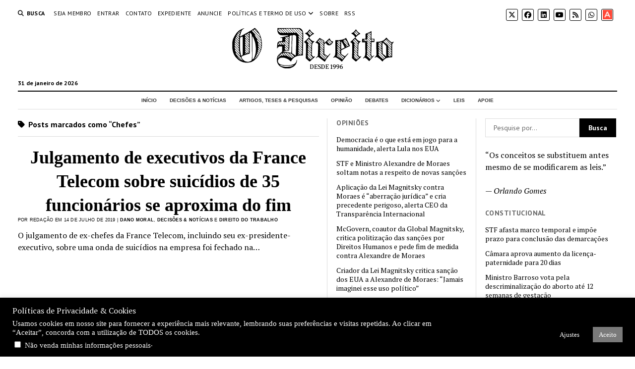

--- FILE ---
content_type: text/html; charset=UTF-8
request_url: https://odireito.com/tudo-sobre/chefes/
body_size: 109309
content:
<!DOCTYPE html>

<html lang="pt-BR">

<head>
	<title>Chefes &#8211; O Direito | Portal de Direito</title>
<meta name='robots' content='max-image-preview:large' />
<meta charset="UTF-8" />
<meta name="viewport" content="width=device-width, initial-scale=1" />
<meta name="template" content="Mission News 1.64" />
<link rel='dns-prefetch' href='//fonts.googleapis.com' />
<link rel="alternate" type="application/rss+xml" title="Feed para O Direito | Portal de Direito &raquo;" href="https://odireito.com/feed/" />
<link rel="alternate" type="application/rss+xml" title="Feed de comentários para O Direito | Portal de Direito &raquo;" href="https://odireito.com/comments/feed/" />
<link rel="alternate" type="application/rss+xml" title="Feed de tag para O Direito | Portal de Direito &raquo; Chefes" href="https://odireito.com/tudo-sobre/chefes/feed/" />
<style id='wp-img-auto-sizes-contain-inline-css' type='text/css'>
img:is([sizes=auto i],[sizes^="auto," i]){contain-intrinsic-size:3000px 1500px}
/*# sourceURL=wp-img-auto-sizes-contain-inline-css */
</style>
<style id='wp-emoji-styles-inline-css' type='text/css'>

	img.wp-smiley, img.emoji {
		display: inline !important;
		border: none !important;
		box-shadow: none !important;
		height: 1em !important;
		width: 1em !important;
		margin: 0 0.07em !important;
		vertical-align: -0.1em !important;
		background: none !important;
		padding: 0 !important;
	}
/*# sourceURL=wp-emoji-styles-inline-css */
</style>
<style id='wp-block-library-inline-css' type='text/css'>
:root{--wp-block-synced-color:#7a00df;--wp-block-synced-color--rgb:122,0,223;--wp-bound-block-color:var(--wp-block-synced-color);--wp-editor-canvas-background:#ddd;--wp-admin-theme-color:#007cba;--wp-admin-theme-color--rgb:0,124,186;--wp-admin-theme-color-darker-10:#006ba1;--wp-admin-theme-color-darker-10--rgb:0,107,160.5;--wp-admin-theme-color-darker-20:#005a87;--wp-admin-theme-color-darker-20--rgb:0,90,135;--wp-admin-border-width-focus:2px}@media (min-resolution:192dpi){:root{--wp-admin-border-width-focus:1.5px}}.wp-element-button{cursor:pointer}:root .has-very-light-gray-background-color{background-color:#eee}:root .has-very-dark-gray-background-color{background-color:#313131}:root .has-very-light-gray-color{color:#eee}:root .has-very-dark-gray-color{color:#313131}:root .has-vivid-green-cyan-to-vivid-cyan-blue-gradient-background{background:linear-gradient(135deg,#00d084,#0693e3)}:root .has-purple-crush-gradient-background{background:linear-gradient(135deg,#34e2e4,#4721fb 50%,#ab1dfe)}:root .has-hazy-dawn-gradient-background{background:linear-gradient(135deg,#faaca8,#dad0ec)}:root .has-subdued-olive-gradient-background{background:linear-gradient(135deg,#fafae1,#67a671)}:root .has-atomic-cream-gradient-background{background:linear-gradient(135deg,#fdd79a,#004a59)}:root .has-nightshade-gradient-background{background:linear-gradient(135deg,#330968,#31cdcf)}:root .has-midnight-gradient-background{background:linear-gradient(135deg,#020381,#2874fc)}:root{--wp--preset--font-size--normal:16px;--wp--preset--font-size--huge:42px}.has-regular-font-size{font-size:1em}.has-larger-font-size{font-size:2.625em}.has-normal-font-size{font-size:var(--wp--preset--font-size--normal)}.has-huge-font-size{font-size:var(--wp--preset--font-size--huge)}.has-text-align-center{text-align:center}.has-text-align-left{text-align:left}.has-text-align-right{text-align:right}.has-fit-text{white-space:nowrap!important}#end-resizable-editor-section{display:none}.aligncenter{clear:both}.items-justified-left{justify-content:flex-start}.items-justified-center{justify-content:center}.items-justified-right{justify-content:flex-end}.items-justified-space-between{justify-content:space-between}.screen-reader-text{border:0;clip-path:inset(50%);height:1px;margin:-1px;overflow:hidden;padding:0;position:absolute;width:1px;word-wrap:normal!important}.screen-reader-text:focus{background-color:#ddd;clip-path:none;color:#444;display:block;font-size:1em;height:auto;left:5px;line-height:normal;padding:15px 23px 14px;text-decoration:none;top:5px;width:auto;z-index:100000}html :where(.has-border-color){border-style:solid}html :where([style*=border-top-color]){border-top-style:solid}html :where([style*=border-right-color]){border-right-style:solid}html :where([style*=border-bottom-color]){border-bottom-style:solid}html :where([style*=border-left-color]){border-left-style:solid}html :where([style*=border-width]){border-style:solid}html :where([style*=border-top-width]){border-top-style:solid}html :where([style*=border-right-width]){border-right-style:solid}html :where([style*=border-bottom-width]){border-bottom-style:solid}html :where([style*=border-left-width]){border-left-style:solid}html :where(img[class*=wp-image-]){height:auto;max-width:100%}:where(figure){margin:0 0 1em}html :where(.is-position-sticky){--wp-admin--admin-bar--position-offset:var(--wp-admin--admin-bar--height,0px)}@media screen and (max-width:600px){html :where(.is-position-sticky){--wp-admin--admin-bar--position-offset:0px}}

/*# sourceURL=wp-block-library-inline-css */
</style><style id='wp-block-paragraph-inline-css' type='text/css'>
.is-small-text{font-size:.875em}.is-regular-text{font-size:1em}.is-large-text{font-size:2.25em}.is-larger-text{font-size:3em}.has-drop-cap:not(:focus):first-letter{float:left;font-size:8.4em;font-style:normal;font-weight:100;line-height:.68;margin:.05em .1em 0 0;text-transform:uppercase}body.rtl .has-drop-cap:not(:focus):first-letter{float:none;margin-left:.1em}p.has-drop-cap.has-background{overflow:hidden}:root :where(p.has-background){padding:1.25em 2.375em}:where(p.has-text-color:not(.has-link-color)) a{color:inherit}p.has-text-align-left[style*="writing-mode:vertical-lr"],p.has-text-align-right[style*="writing-mode:vertical-rl"]{rotate:180deg}
/*# sourceURL=https://odireito.com/wp-includes/blocks/paragraph/style.min.css */
</style>
<style id='global-styles-inline-css' type='text/css'>
:root{--wp--preset--aspect-ratio--square: 1;--wp--preset--aspect-ratio--4-3: 4/3;--wp--preset--aspect-ratio--3-4: 3/4;--wp--preset--aspect-ratio--3-2: 3/2;--wp--preset--aspect-ratio--2-3: 2/3;--wp--preset--aspect-ratio--16-9: 16/9;--wp--preset--aspect-ratio--9-16: 9/16;--wp--preset--color--black: #000000;--wp--preset--color--cyan-bluish-gray: #abb8c3;--wp--preset--color--white: #ffffff;--wp--preset--color--pale-pink: #f78da7;--wp--preset--color--vivid-red: #cf2e2e;--wp--preset--color--luminous-vivid-orange: #ff6900;--wp--preset--color--luminous-vivid-amber: #fcb900;--wp--preset--color--light-green-cyan: #7bdcb5;--wp--preset--color--vivid-green-cyan: #00d084;--wp--preset--color--pale-cyan-blue: #8ed1fc;--wp--preset--color--vivid-cyan-blue: #0693e3;--wp--preset--color--vivid-purple: #9b51e0;--wp--preset--gradient--vivid-cyan-blue-to-vivid-purple: linear-gradient(135deg,rgb(6,147,227) 0%,rgb(155,81,224) 100%);--wp--preset--gradient--light-green-cyan-to-vivid-green-cyan: linear-gradient(135deg,rgb(122,220,180) 0%,rgb(0,208,130) 100%);--wp--preset--gradient--luminous-vivid-amber-to-luminous-vivid-orange: linear-gradient(135deg,rgb(252,185,0) 0%,rgb(255,105,0) 100%);--wp--preset--gradient--luminous-vivid-orange-to-vivid-red: linear-gradient(135deg,rgb(255,105,0) 0%,rgb(207,46,46) 100%);--wp--preset--gradient--very-light-gray-to-cyan-bluish-gray: linear-gradient(135deg,rgb(238,238,238) 0%,rgb(169,184,195) 100%);--wp--preset--gradient--cool-to-warm-spectrum: linear-gradient(135deg,rgb(74,234,220) 0%,rgb(151,120,209) 20%,rgb(207,42,186) 40%,rgb(238,44,130) 60%,rgb(251,105,98) 80%,rgb(254,248,76) 100%);--wp--preset--gradient--blush-light-purple: linear-gradient(135deg,rgb(255,206,236) 0%,rgb(152,150,240) 100%);--wp--preset--gradient--blush-bordeaux: linear-gradient(135deg,rgb(254,205,165) 0%,rgb(254,45,45) 50%,rgb(107,0,62) 100%);--wp--preset--gradient--luminous-dusk: linear-gradient(135deg,rgb(255,203,112) 0%,rgb(199,81,192) 50%,rgb(65,88,208) 100%);--wp--preset--gradient--pale-ocean: linear-gradient(135deg,rgb(255,245,203) 0%,rgb(182,227,212) 50%,rgb(51,167,181) 100%);--wp--preset--gradient--electric-grass: linear-gradient(135deg,rgb(202,248,128) 0%,rgb(113,206,126) 100%);--wp--preset--gradient--midnight: linear-gradient(135deg,rgb(2,3,129) 0%,rgb(40,116,252) 100%);--wp--preset--font-size--small: 12px;--wp--preset--font-size--medium: 20px;--wp--preset--font-size--large: 21px;--wp--preset--font-size--x-large: 42px;--wp--preset--font-size--regular: 16px;--wp--preset--font-size--larger: 28px;--wp--preset--spacing--20: 0.44rem;--wp--preset--spacing--30: 0.67rem;--wp--preset--spacing--40: 1rem;--wp--preset--spacing--50: 1.5rem;--wp--preset--spacing--60: 2.25rem;--wp--preset--spacing--70: 3.38rem;--wp--preset--spacing--80: 5.06rem;--wp--preset--shadow--natural: 6px 6px 9px rgba(0, 0, 0, 0.2);--wp--preset--shadow--deep: 12px 12px 50px rgba(0, 0, 0, 0.4);--wp--preset--shadow--sharp: 6px 6px 0px rgba(0, 0, 0, 0.2);--wp--preset--shadow--outlined: 6px 6px 0px -3px rgb(255, 255, 255), 6px 6px rgb(0, 0, 0);--wp--preset--shadow--crisp: 6px 6px 0px rgb(0, 0, 0);}:where(.is-layout-flex){gap: 0.5em;}:where(.is-layout-grid){gap: 0.5em;}body .is-layout-flex{display: flex;}.is-layout-flex{flex-wrap: wrap;align-items: center;}.is-layout-flex > :is(*, div){margin: 0;}body .is-layout-grid{display: grid;}.is-layout-grid > :is(*, div){margin: 0;}:where(.wp-block-columns.is-layout-flex){gap: 2em;}:where(.wp-block-columns.is-layout-grid){gap: 2em;}:where(.wp-block-post-template.is-layout-flex){gap: 1.25em;}:where(.wp-block-post-template.is-layout-grid){gap: 1.25em;}.has-black-color{color: var(--wp--preset--color--black) !important;}.has-cyan-bluish-gray-color{color: var(--wp--preset--color--cyan-bluish-gray) !important;}.has-white-color{color: var(--wp--preset--color--white) !important;}.has-pale-pink-color{color: var(--wp--preset--color--pale-pink) !important;}.has-vivid-red-color{color: var(--wp--preset--color--vivid-red) !important;}.has-luminous-vivid-orange-color{color: var(--wp--preset--color--luminous-vivid-orange) !important;}.has-luminous-vivid-amber-color{color: var(--wp--preset--color--luminous-vivid-amber) !important;}.has-light-green-cyan-color{color: var(--wp--preset--color--light-green-cyan) !important;}.has-vivid-green-cyan-color{color: var(--wp--preset--color--vivid-green-cyan) !important;}.has-pale-cyan-blue-color{color: var(--wp--preset--color--pale-cyan-blue) !important;}.has-vivid-cyan-blue-color{color: var(--wp--preset--color--vivid-cyan-blue) !important;}.has-vivid-purple-color{color: var(--wp--preset--color--vivid-purple) !important;}.has-black-background-color{background-color: var(--wp--preset--color--black) !important;}.has-cyan-bluish-gray-background-color{background-color: var(--wp--preset--color--cyan-bluish-gray) !important;}.has-white-background-color{background-color: var(--wp--preset--color--white) !important;}.has-pale-pink-background-color{background-color: var(--wp--preset--color--pale-pink) !important;}.has-vivid-red-background-color{background-color: var(--wp--preset--color--vivid-red) !important;}.has-luminous-vivid-orange-background-color{background-color: var(--wp--preset--color--luminous-vivid-orange) !important;}.has-luminous-vivid-amber-background-color{background-color: var(--wp--preset--color--luminous-vivid-amber) !important;}.has-light-green-cyan-background-color{background-color: var(--wp--preset--color--light-green-cyan) !important;}.has-vivid-green-cyan-background-color{background-color: var(--wp--preset--color--vivid-green-cyan) !important;}.has-pale-cyan-blue-background-color{background-color: var(--wp--preset--color--pale-cyan-blue) !important;}.has-vivid-cyan-blue-background-color{background-color: var(--wp--preset--color--vivid-cyan-blue) !important;}.has-vivid-purple-background-color{background-color: var(--wp--preset--color--vivid-purple) !important;}.has-black-border-color{border-color: var(--wp--preset--color--black) !important;}.has-cyan-bluish-gray-border-color{border-color: var(--wp--preset--color--cyan-bluish-gray) !important;}.has-white-border-color{border-color: var(--wp--preset--color--white) !important;}.has-pale-pink-border-color{border-color: var(--wp--preset--color--pale-pink) !important;}.has-vivid-red-border-color{border-color: var(--wp--preset--color--vivid-red) !important;}.has-luminous-vivid-orange-border-color{border-color: var(--wp--preset--color--luminous-vivid-orange) !important;}.has-luminous-vivid-amber-border-color{border-color: var(--wp--preset--color--luminous-vivid-amber) !important;}.has-light-green-cyan-border-color{border-color: var(--wp--preset--color--light-green-cyan) !important;}.has-vivid-green-cyan-border-color{border-color: var(--wp--preset--color--vivid-green-cyan) !important;}.has-pale-cyan-blue-border-color{border-color: var(--wp--preset--color--pale-cyan-blue) !important;}.has-vivid-cyan-blue-border-color{border-color: var(--wp--preset--color--vivid-cyan-blue) !important;}.has-vivid-purple-border-color{border-color: var(--wp--preset--color--vivid-purple) !important;}.has-vivid-cyan-blue-to-vivid-purple-gradient-background{background: var(--wp--preset--gradient--vivid-cyan-blue-to-vivid-purple) !important;}.has-light-green-cyan-to-vivid-green-cyan-gradient-background{background: var(--wp--preset--gradient--light-green-cyan-to-vivid-green-cyan) !important;}.has-luminous-vivid-amber-to-luminous-vivid-orange-gradient-background{background: var(--wp--preset--gradient--luminous-vivid-amber-to-luminous-vivid-orange) !important;}.has-luminous-vivid-orange-to-vivid-red-gradient-background{background: var(--wp--preset--gradient--luminous-vivid-orange-to-vivid-red) !important;}.has-very-light-gray-to-cyan-bluish-gray-gradient-background{background: var(--wp--preset--gradient--very-light-gray-to-cyan-bluish-gray) !important;}.has-cool-to-warm-spectrum-gradient-background{background: var(--wp--preset--gradient--cool-to-warm-spectrum) !important;}.has-blush-light-purple-gradient-background{background: var(--wp--preset--gradient--blush-light-purple) !important;}.has-blush-bordeaux-gradient-background{background: var(--wp--preset--gradient--blush-bordeaux) !important;}.has-luminous-dusk-gradient-background{background: var(--wp--preset--gradient--luminous-dusk) !important;}.has-pale-ocean-gradient-background{background: var(--wp--preset--gradient--pale-ocean) !important;}.has-electric-grass-gradient-background{background: var(--wp--preset--gradient--electric-grass) !important;}.has-midnight-gradient-background{background: var(--wp--preset--gradient--midnight) !important;}.has-small-font-size{font-size: var(--wp--preset--font-size--small) !important;}.has-medium-font-size{font-size: var(--wp--preset--font-size--medium) !important;}.has-large-font-size{font-size: var(--wp--preset--font-size--large) !important;}.has-x-large-font-size{font-size: var(--wp--preset--font-size--x-large) !important;}
/*# sourceURL=global-styles-inline-css */
</style>

<style id='classic-theme-styles-inline-css' type='text/css'>
/*! This file is auto-generated */
.wp-block-button__link{color:#fff;background-color:#32373c;border-radius:9999px;box-shadow:none;text-decoration:none;padding:calc(.667em + 2px) calc(1.333em + 2px);font-size:1.125em}.wp-block-file__button{background:#32373c;color:#fff;text-decoration:none}
/*# sourceURL=/wp-includes/css/classic-themes.min.css */
</style>
<link rel='stylesheet' id='cookie-law-info-css' href='https://odireito.com/wp-content/plugins/cookie-law-info/legacy/public/css/cookie-law-info-public.css?ver=3.3.8' type='text/css' media='all' />
<link rel='stylesheet' id='cookie-law-info-gdpr-css' href='https://odireito.com/wp-content/plugins/cookie-law-info/legacy/public/css/cookie-law-info-gdpr.css?ver=3.3.8' type='text/css' media='all' />
<link rel='stylesheet' id='qtip2css-css' href='https://odireito.com/wp-content/plugins/wordpress-tooltips/js/qtip2/jquery.qtip.min.css?ver=6.9' type='text/css' media='all' />
<link rel='stylesheet' id='directorycss-css' href='https://odireito.com/wp-content/plugins/wordpress-tooltips/js/jdirectory/directory.min.css?ver=6.9' type='text/css' media='all' />
<link rel='stylesheet' id='quotescollection-css' href='https://odireito.com/wp-content/plugins/quotes-collection/css/quotes-collection.css?ver=2.5.2' type='text/css' media='all' />
<link rel='stylesheet' id='ct-mission-news-google-fonts-css' href='//fonts.googleapis.com/css?family=Abril+Fatface%7CPT+Sans%3A400%2C700%7CPT+Serif%3A400%2C400i%2C700%2C700i&#038;subset=latin%2Clatin-ext&#038;display=swap&#038;ver=6.9' type='text/css' media='all' />
<link rel='stylesheet' id='ct-mission-news-font-awesome-css' href='https://odireito.com/wp-content/themes/mission-news/assets/font-awesome/css/all.min.css?ver=6.9' type='text/css' media='all' />
<link rel='stylesheet' id='ct-mission-news-style-css' href='https://odireito.com/wp-content/themes/mission-news/style.css?ver=6.9' type='text/css' media='all' />
<style id='ct-mission-news-style-inline-css' type='text/css'>
.widget-area-after-page {text-align: left;}
.max-width { max-width: 1440px;}.is-sticky .site-header { max-width: 1440px !important;}
/*# sourceURL=ct-mission-news-style-inline-css */
</style>
<script type="text/javascript" src="https://odireito.com/wp-includes/js/jquery/jquery.min.js?ver=3.7.1" id="jquery-core-js"></script>
<script type="text/javascript" src="https://odireito.com/wp-includes/js/jquery/jquery-migrate.min.js?ver=3.4.1" id="jquery-migrate-js"></script>
<script type="text/javascript" id="cookie-law-info-js-extra">
/* <![CDATA[ */
var Cli_Data = {"nn_cookie_ids":[],"cookielist":[],"non_necessary_cookies":[],"ccpaEnabled":"1","ccpaRegionBased":"","ccpaBarEnabled":"1","strictlyEnabled":["necessary","obligatoire"],"ccpaType":"ccpa_gdpr","js_blocking":"","custom_integration":"","triggerDomRefresh":"","secure_cookies":""};
var cli_cookiebar_settings = {"animate_speed_hide":"500","animate_speed_show":"500","background":"#000000","border":"#b1a6a6c2","border_on":"","button_1_button_colour":"#7a7a7a","button_1_button_hover":"#626262","button_1_link_colour":"#fff","button_1_as_button":"1","button_1_new_win":"","button_2_button_colour":"#333","button_2_button_hover":"#292929","button_2_link_colour":"#444","button_2_as_button":"","button_2_hidebar":"","button_3_button_colour":"#000","button_3_button_hover":"#000000","button_3_link_colour":"#fff","button_3_as_button":"1","button_3_new_win":"","button_4_button_colour":"#000","button_4_button_hover":"#000000","button_4_link_colour":"#fff","button_4_as_button":"1","button_7_button_colour":"#61a229","button_7_button_hover":"#4e8221","button_7_link_colour":"#fff","button_7_as_button":"1","button_7_new_win":"","font_family":"Times New Roman, Times, serif","header_fix":"","notify_animate_hide":"1","notify_animate_show":"","notify_div_id":"#cookie-law-info-bar","notify_position_horizontal":"left","notify_position_vertical":"bottom","scroll_close":"","scroll_close_reload":"","accept_close_reload":"","reject_close_reload":"","showagain_tab":"1","showagain_background":"#fff","showagain_border":"#000","showagain_div_id":"#cookie-law-info-again","showagain_x_position":"100px","text":"#ffffff","show_once_yn":"","show_once":"10000","logging_on":"","as_popup":"","popup_overlay":"1","bar_heading_text":"Pol\u00edticas de Privacidade & Cookies","cookie_bar_as":"banner","popup_showagain_position":"bottom-right","widget_position":"left"};
var log_object = {"ajax_url":"https://odireito.com/backoffice/admin-ajax.php"};
//# sourceURL=cookie-law-info-js-extra
/* ]]> */
</script>
<script type="text/javascript" src="https://odireito.com/wp-content/plugins/cookie-law-info/legacy/public/js/cookie-law-info-public.js?ver=3.3.8" id="cookie-law-info-js"></script>
<script type="text/javascript" id="cookie-law-info-ccpa-js-extra">
/* <![CDATA[ */
var ccpa_data = {"opt_out_prompt":"Voc\u00ea realmente deseja cancelar?","opt_out_confirm":"Confirmar","opt_out_cancel":"Cancelar"};
//# sourceURL=cookie-law-info-ccpa-js-extra
/* ]]> */
</script>
<script type="text/javascript" src="https://odireito.com/wp-content/plugins/cookie-law-info/legacy/admin/modules/ccpa/assets/js/cookie-law-info-ccpa.js?ver=3.3.8" id="cookie-law-info-ccpa-js"></script>
<script type="text/javascript" src="https://odireito.com/wp-content/plugins/wordpress-tooltips/js/qtip2/jquery.qtip.min.js?ver=6.9" id="qtip2js-js"></script>
<script type="text/javascript" src="https://odireito.com/wp-content/plugins/wordpress-tooltips/js/jdirectory/jquery.directory.min.js?ver=6.9" id="directoryjs-js"></script>
<script type="text/javascript" id="quotescollection-js-extra">
/* <![CDATA[ */
var quotescollectionAjax = {"ajaxUrl":"https://odireito.com/backoffice/admin-ajax.php","nonce":"a86aa58093","nextQuote":"Pr\u00f3xima Cita\u00e7\u00e3o \u00bb","loading":"Loading...","error":"Error getting quote","autoRefreshMax":"20","autoRefreshCount":"0"};
//# sourceURL=quotescollection-js-extra
/* ]]> */
</script>
<script type="text/javascript" src="https://odireito.com/wp-content/plugins/quotes-collection/js/quotes-collection.js?ver=2.5.2" id="quotescollection-js"></script>
<link rel="https://api.w.org/" href="https://odireito.com/wp-json/" /><link rel="alternate" title="JSON" type="application/json" href="https://odireito.com/wp-json/wp/v2/tags/981" /><link rel="EditURI" type="application/rsd+xml" title="RSD" href="https://odireito.com/xmlrpc.php?rsd" />
<meta name="generator" content="WordPress 6.9" />
 	<script type="text/javascript">	
	if(typeof jQuery=='undefined')
	{
		document.write('<'+'script src="https://odireito.com/wp-content/plugins//wordpress-tooltips/js/qtip/jquery.js" type="text/javascript"></'+'script>');
	}
	</script>
	<script type="text/javascript">

	function toolTips(whichID,theTipContent)
	{
    		theTipContent = theTipContent.replace('[[[[[','');
    		theTipContent = theTipContent.replace(']]]]]','');
    		theTipContent = theTipContent.replace('@@@@','');
    		theTipContent = theTipContent.replace('####','');
    		theTipContent = theTipContent.replace('%%%%','');
    		theTipContent = theTipContent.replace('//##','');
    		theTipContent = theTipContent.replace('##]]','');
    		    		    		    		
			jQuery(whichID).qtip
			(
				{
					content:
					{
						text:theTipContent,
												
					},
   					style:
   					{
   					   						classes:' qtip-dark wordpress-tooltip-free qtip-rounded qtip-shadow '
    				},
    				position:
    				{
    					viewport: jQuery(window),
    					my: 'bottom center',
    					at: 'top center'
    				},
					show:'mouseover',
					hide: { fixed: true, delay: 200 }
				}
			)
	}
</script>
	
	<style type="text/css">
	.tooltips_table .tooltipsall
	{
		border-bottom:none !important;
	}
	.tooltips_table span {
    color: inherit !important;
	}
	.qtip-content .tooltipsall
	{
		border-bottom:none !important;
		color: inherit !important;
	}
	
		.tooltipsincontent
	{
		border-bottom:2px dotted #888;	
	}

	.tooltipsPopupCreditLink a
	{
		color:gray;
	}	
	</style>
			<style type="text/css">
			.navitems a
			{
				text-decoration: none !important;
			}
		</style>
		<link rel="icon" href="https://odireito.com/wp-content/uploads/2019/02/cropped-logo-D-black-transparent-st-1-32x32.png" sizes="32x32" />
<link rel="icon" href="https://odireito.com/wp-content/uploads/2019/02/cropped-logo-D-black-transparent-st-1-192x192.png" sizes="192x192" />
<link rel="apple-touch-icon" href="https://odireito.com/wp-content/uploads/2019/02/cropped-logo-D-black-transparent-st-1-180x180.png" />
<meta name="msapplication-TileImage" content="https://odireito.com/wp-content/uploads/2019/02/cropped-logo-D-black-transparent-st-1-270x270.png" />
		<style type="text/css" id="wp-custom-css">
			/######################
menu principal 
######################## 

#menu-primary {
    background-color: #ffffff; 
    padding: 10px 0; 
}

#menu-primary .menu-primary-items {
    list-style: none; 
    display: flex; 
    justify-content: center;
    gap: 20px; 
}
#menu-primary .menu-item a {
    font-family: Tahoma, Verdana, Arial, sans-serif;
    text-transform:uppercase;
	font-size: 10px; 
    font-weight: bolder;
    color: #333; 
    text-decoration: none;
    padding: 10px 15px; 
    display: block; 
}
#menu-primary .menu-item a:hover {
    color: #555555; 
    text-decoration: underline;
}

#menu-primary .menu-item-has-children:hover .sub-menu {
    display: block; 
}

#menu-primary .sub-menu .menu-item a {
    font-size: 10px; /* Tamanho do texto do submenu */
	font-weight:bold;
	 font-family: Tahoma, Verdana, Arial, sans-serif;
    color: #555; /* Cor do texto */
    padding: 8px 15px;
}

#menu-primary .sub-menu .menu-item a:hover {
    color: #ff6600; /* Muda a cor ao passar o mouse */
    background-color: #f5f5f5; /* Fundo diferente para destacar */
}





/* #################################
 * 
* Título das notícias PRIMEIRA NOTICIA
 * 
 * #######################*/
.post-title {
    font-family: "Times New Roman", sans-serif; 
    font-size: 36px; 
    font-weight: Bold; 
    color: #333; 
    text-align: center; 
}

.post-title a {
    color: #0066cc; 
    text-decoration: none; 
}

.post-title a:hover {
    color: #ff6600; 
    text-decoration: underline;
}



a {text-decoration-color:#000000;
	color:#000000;}
.cat-item a{color:#000000;
	font-size:small;
	font-family: verdana;
	}

/* OUTRAS NOTICIAS */
.post-header {
    font-family: "Time News Roman", "Arial", sans-serif; /* Escolha a fonte desejada */
    font-size: 18px; /* Ajuste o tamanho conforme necessário */
    font-weight: bold; /* Deixa o título em negrito */
    color: #666; /* Define a cor do título */
    text-align: left; /* Alinhamento do título */
    margin-bottom: 5px; /* Espaçamento abaixo do título */
}
.post-title a {
  
    color: #333; /* Define a cor do link */
    text-decoration: none; /* Remove o sublinhado */
}

.post-header .post-title a:hover {
    color: #777777; /* Muda a cor ao passar o mouse */
    text-decoration: underline; /* Adiciona sublinhado ao passar o mouse */
}

/* BYLINE */

.post-byline {
    font-family: sans-serif; 
    font-size: 9px; 
    font-weight: normal; 
    color: #000000; 
}
.post-byline a {
    font-family: Verdana, Arial, sans-serif; 
    font-size: 9px;
    color: #000000; 
	font-weight:bold;
    text-decoration: none;
}

.post-byline a:hover {
    color: #bbbbbb; 
    text-decoration: underline; 
}


/* TEMA */

.widget_sub_categories .widget-title {
    font-family: Tahoma, Verdana Arial, sans-serif; /* Escolha a fonte desejada */
    font-size: 13px; /* Ajuste o tamanho do título */
    font-weight: bold; /* Deixa o título em negrito */
    color: #333333; /* Cor do título */
    text-transform: uppercase; /* Deixa em caixa alta */
    text-align: left; /* Alinhamento do título */
    margin-bottom: 10px; /* Espaço abaixo do título */
}

.widget_sub_categories ul {
    list-style: none; /* Remove os marcadores da lista */
    padding: 0; /* Remove espaçamento interno */
    margin: 0; /* Remove espaçamento externo */
	 font-size: 12px;
}

.widget_sub_categories .cat-item a {
    font-family: Tahoma, Verdana, Arial, sans-serif; /* Escolha a fonte desejada */
    font-size: 12px; /* Ajuste o tamanho do texto */
    color: #333333; /* Cor dos links */
    text-decoration: none; /* Remove o sublinhado */
    display: block; /* Deixa os links ocupando toda a largura */
    padding: 0px 0; /* Espaçamento interno */
}

.widget_sub_categories .cat-item a:hover {
    color: #ff6600; /* Muda a cor ao passar o mouse */
    text-decoration: underline; /* Adiciona sublinhado ao passar o mouse */
}


.post-thumbnail-wrapper {
    position: relative;
    display: inline-block;
}

/* 
.featured-image {
    position: relative;
    display: inline-block;
}

.overlay-caption {
    position: absolute;
    bottom: 0;
    left: 0;
    width: 100%;
    padding: 4px 8px;
    font-size: 10px;
    color: #000;
    text-shadow: 0 1px 3px rgba(0, 0, 0, 0.8);
    background: rgba(255, 255, 255, 0.4);
    box-sizing: border-box;
    font-style: italic;
}
*/		</style>
		</head>

<body id="mission-news" class="archive tag tag-chefes tag-981 wp-custom-logo wp-theme-mission-news layout-double layout-double-right titles-above-image">
<a class="skip-content" href="#main">Pressione &quot;Enter&quot; pra pular este conteúdo</a>
<div id="overflow-container" class="overflow-container">
	<div id="max-width" class="max-width">
							<header class="site-header" id="site-header" role="banner">
				<div class="top-nav">
					<button id="search-toggle" class="search-toggle"><i class="fas fa-search"></i><span>Busca</span></button>
<div id="search-form-popup" class="search-form-popup">
	<div class="inner">
		<div class="title">Busca O Direito | Portal de Direito</div>
		<div class='search-form-container'>
    <form role="search" method="get" class="search-form" action="https://odireito.com">
        <input id="search-field" type="search" class="search-field" value="" name="s"
               title="Busca" placeholder=" Pesquise por..." />
        <input type="submit" class="search-submit" value='Busca'/>
    </form>
</div>		<a id="close-search" class="close" href="#"><svg xmlns="http://www.w3.org/2000/svg" width="20" height="20" viewBox="0 0 20 20" version="1.1"><g stroke="none" stroke-width="1" fill="none" fill-rule="evenodd"><g transform="translate(-17.000000, -12.000000)" fill="#000000"><g transform="translate(17.000000, 12.000000)"><rect transform="translate(10.000000, 10.000000) rotate(45.000000) translate(-10.000000, -10.000000) " x="9" y="-2" width="2" height="24"/><rect transform="translate(10.000000, 10.000000) rotate(-45.000000) translate(-10.000000, -10.000000) " x="9" y="-2" width="2" height="24"/></g></g></g></svg></a>
	</div>
</div>
					<div id="menu-secondary-container" class="menu-secondary-container">
						<div id="menu-secondary" class="menu-container menu-secondary" role="navigation">
	<nav class="menu"><ul id="menu-secondary-items" class="menu-secondary-items"><li id="menu-item-13267" class="menu-item menu-item-type-post_type menu-item-object-page menu-item-13267"><a href="https://odireito.com/seja-membro/">Seja Membro</a></li>
<li id="menu-item-13305" class="menu-item menu-item-type-custom menu-item-object-custom menu-item-13305"><a href="/entrar/">Entrar</a></li>
<li id="menu-item-15656" class="menu-item menu-item-type-custom menu-item-object-custom menu-item-15656"><a href="/expediente">Contato</a></li>
<li id="menu-item-8922" class="menu-item menu-item-type-custom menu-item-object-custom menu-item-8922"><a href="/expediente">Expediente</a></li>
<li id="menu-item-8923" class="menu-item menu-item-type-custom menu-item-object-custom menu-item-8923"><a href="/painel-de-vagas/publicar-uma-oportunidade/">Anuncie</a></li>
<li id="menu-item-19294" class="menu-item menu-item-type-custom menu-item-object-custom menu-item-has-children menu-item-19294"><a href="#">Políticas e termo de uso</a><button class="toggle-dropdown" aria-expanded="false" name="toggle-dropdown"><span class="screen-reader-text">menu de abertura</span><i class="fas fa-angle-right"></i></button>
<ul class="sub-menu">
	<li id="menu-item-19293" class="menu-item menu-item-type-post_type menu-item-object-page menu-item-19293"><a href="https://odireito.com/termo-de-uso/">Termo de uso do site</a></li>
	<li id="menu-item-13183" class="menu-item menu-item-type-post_type menu-item-object-page menu-item-privacy-policy menu-item-13183"><a rel="privacy-policy" href="https://odireito.com/politica-de-privacidade/">Política de Privacidade</a></li>
	<li id="menu-item-19227" class="menu-item menu-item-type-post_type menu-item-object-page menu-item-19227"><a href="https://odireito.com/politica-de-cookies/">Política de Cookies</a></li>
</ul>
</li>
<li id="menu-item-14425" class="menu-item menu-item-type-post_type menu-item-object-page menu-item-14425"><a href="https://odireito.com/sobre/">Sobre</a></li>
<li id="menu-item-19580" class="menu-item menu-item-type-custom menu-item-object-custom menu-item-19580"><a href="/rss/">RSS</a></li>
</ul></nav></div>
					</div>
					<ul id='social-media-icons' class='social-media-icons'><li>					<a class="twitter" target="_blank"
					   href="https://twitter.com/odireito">
						<i class="fa-brands fa-x-twitter"
						   title="twitter"></i>
					</a>
					</li><li>					<a class="facebook" target="_blank"
					   href="https://facebook.com/odireito">
						<i class="fab fa-facebook"
						   title="facebook"></i>
					</a>
					</li><li>					<a class="linkedin" target="_blank"
					   href="https://www.linkedin.com/company/odireito/">
						<i class="fab fa-linkedin"
						   title="linkedin"></i>
					</a>
					</li><li>					<a class="youtube" target="_blank"
					   href="https://www.youtube.com/@odireito">
						<i class="fab fa-youtube"
						   title="youtube"></i>
					</a>
					</li><li>					<a class="rss" target="_blank"
					   href="https://odireito.com/rss/">
						<i class="fas fa-rss"
						   title="rss"></i>
					</a>
					</li><li>					<a class="whatsapp" target="_blank"
					   href="https://www.whatsapp.com/channel/0029Va3u9zp1yT25lqiPUX0J">
						<i class="fab fa-whatsapp"
						   title="whatsapp"></i>
					</a>
					</li><li>					<a class="custom-icon" target="_blank"
					href="https://odireito.com/rss/">
					<img class="icon" src="https://odireito.com/wp-content/uploads/2023/03/apoiase-ico.png" style="width: 19px;" />
						<span class="screen-reader-text">Apoia-se</span>
					</a>
				</li></ul>				</div>
				<div id="title-container" class="title-container"><div class='site-title has-date'><a href="https://odireito.com/" class="custom-logo-link" rel="home"><img width="400" height="100" src="https://odireito.com/wp-content/uploads/2019/07/cropped-odireito-com_2019.png" class="custom-logo" alt="O Direito | Portal de Direito" decoding="async" srcset="https://odireito.com/wp-content/uploads/2019/07/cropped-odireito-com_2019.png 400w, https://odireito.com/wp-content/uploads/2019/07/cropped-odireito-com_2019-300x75.png 300w" sizes="(max-width: 400px) 100vw, 400px" /></a></div><p class="date">31 de janeiro de 2026</p>				</div>
				<button id="toggle-navigation" class="toggle-navigation" name="toggle-navigation" aria-expanded="false">
					<span class="screen-reader-text">menu de abertura</span>
					<svg xmlns="http://www.w3.org/2000/svg" width="24" height="18" viewBox="0 0 24 18" version="1.1"><g stroke="none" stroke-width="1" fill="none" fill-rule="evenodd"><g transform="translate(-272.000000, -21.000000)" fill="#000000"><g transform="translate(266.000000, 12.000000)"><g transform="translate(6.000000, 9.000000)"><rect class="top-bar" x="0" y="0" width="24" height="2"/><rect class="middle-bar" x="0" y="8" width="24" height="2"/><rect class="bottom-bar" x="0" y="16" width="24" height="2"/></g></g></g></g></svg>				</button>
				<div id="menu-primary-container" class="menu-primary-container tier-1">
					<div class="dropdown-navigation"><a id="back-button" class="back-button" href="#"><i class="fas fa-angle-left"></i> Voltar</a><span class="label"></span></div>
<div id="menu-primary" class="menu-container menu-primary" role="navigation">
    <nav class="menu"><ul id="menu-primary-items" class="menu-primary-items"><li id="menu-item-8921" class="menu-item menu-item-type-custom menu-item-object-custom menu-item-8921"><a href="/">Início</a></li>
<li id="menu-item-21073" class="menu-item menu-item-type-taxonomy menu-item-object-category menu-item-21073"><a href="https://odireito.com/secao/noticias/">Decisões &amp; Notícias</a></li>
<li id="menu-item-21074" class="menu-item menu-item-type-taxonomy menu-item-object-category menu-item-21074"><a href="https://odireito.com/secao/artigo/">Artigos, Teses &amp; Pesquisas</a></li>
<li id="menu-item-18" class="menu-item menu-item-type-taxonomy menu-item-object-category menu-item-18"><a href="https://odireito.com/secao/opiniao/">Opinião</a></li>
<li id="menu-item-21075" class="menu-item menu-item-type-taxonomy menu-item-object-category menu-item-21075"><a href="https://odireito.com/secao/debate/">Debates</a></li>
<li id="menu-item-8914" class="menu-item menu-item-type-taxonomy menu-item-object-category menu-item-has-children menu-item-8914"><a href="https://odireito.com/secao/dicionarios/">Dicionários</a><button class="toggle-dropdown" aria-expanded="false" name="toggle-dropdown"><span class="screen-reader-text">menu de abertura</span><i class="fas fa-angle-right"></i></button>
<ul class="sub-menu">
	<li id="menu-item-8915" class="menu-item menu-item-type-taxonomy menu-item-object-category menu-item-8915"><a href="https://odireito.com/secao/dicionarios/frances-portugues/">Francês-Português</a></li>
	<li id="menu-item-8916" class="menu-item menu-item-type-taxonomy menu-item-object-category menu-item-8916"><a href="https://odireito.com/secao/dicionarios/ingles-portugues/">Inglês-Português</a></li>
	<li id="menu-item-8917" class="menu-item menu-item-type-taxonomy menu-item-object-category menu-item-8917"><a href="https://odireito.com/secao/dicionarios/latin-portugues/">Latin-Português</a></li>
	<li id="menu-item-8918" class="menu-item menu-item-type-taxonomy menu-item-object-category menu-item-8918"><a href="https://odireito.com/secao/dicionarios/portugues-portugues/">Português-Português</a></li>
</ul>
</li>
<li id="menu-item-13457" class="menu-item menu-item-type-post_type menu-item-object-page menu-item-13457"><a href="https://odireito.com/leis/">Leis</a></li>
<li id="menu-item-17997" class="menu-item menu-item-type-post_type menu-item-object-page menu-item-17997"><a href="https://odireito.com/apoie/">Apoie</a></li>
</ul></nav></div>
				</div>
			</header>
								<div class="content-container">
						<div class="layout-container">
				    <aside class="sidebar sidebar-left" id="sidebar-left" role="complementary">
        <div class="inner">
            <section id="search-3" class="widget widget_search"><div class='search-form-container'>
    <form role="search" method="get" class="search-form" action="https://odireito.com">
        <input id="search-field" type="search" class="search-field" value="" name="s"
               title="Busca" placeholder=" Pesquise por..." />
        <input type="submit" class="search-submit" value='Busca'/>
    </form>
</div></section><section id="quotescollection-2" class="widget widget_quotescollection"><div class="quotescollection-quote-wrapper" id="w_quotescollection_2"><p>&#8220;Os conceitos se substituem antes mesmo de se modificarem as leis.&#8221;</p>
<div class="attribution">&mdash;&nbsp;<cite class="author">Orlando Gomes</cite></div></div></section><section id="ct_mission_news_post_list-17" class="widget widget_ct_mission_news_post_list"><div class="style-2"><h2 class="widget-title">Constitucional</h2><ul><li class="post-item"><div class="top"><div class="top-inner"><a href="https://odireito.com/2025/12/22382/stf-afasta-marco-temporal-e-impoe-prazo-para-conclusao-das-demarcacoes/" class="title">STF afasta marco temporal e impõe prazo para conclusão das demarcações</a></div></div></li><li class="post-item"><div class="top"><div class="top-inner"><a href="https://odireito.com/2025/11/22315/camara-aprova-aumento-da-licenca-paternidade-para-20-dias/" class="title">Câmara aprova aumento da licença-paternidade para 20 dias</a></div></div></li><li class="post-item"><div class="top"><div class="top-inner"><a href="https://odireito.com/2025/10/22271/ministro-barroso-vota-pela-descriminalizacao-do-aborto-ate-12-semanas-de-gestacao/" class="title">Ministro Barroso vota pela descriminalização do aborto até 12 semanas de gestação </a></div></div></li><li class="post-item"><div class="top"><div class="top-inner"><a href="https://odireito.com/2025/10/22268/stf-invalida-leis-municipais-que-proibiam-debate-sobre-genero-nas-escolas/" class="title">STF invalida leis municipais que proibiam debate sobre gênero nas escolas</a></div></div></li><li class="post-item"><div class="top"><div class="top-inner"><a href="https://odireito.com/2025/10/22257/stf-da-prazo-de-24-meses-para-que-congresso-legisle-sobre-protecao-de-trabalhadores-diante-da-automacao/" class="title">STF dá prazo de 24 meses para que Congresso legisle sobre proteção de trabalhadores diante da automação</a></div></div></li></ul></div></section><section id="ct_mission_news_post_list-16" class="widget widget_ct_mission_news_post_list"><div class="style-2"><h2 class="widget-title">Consumidor</h2><ul><li class="post-item"><div class="top"><div class="top-inner"><a href="https://odireito.com/2025/11/22346/stf-suspende-acoes-de-indenizacoes-por-atraso-e-cancelamento-de-voos/" class="title">STF suspende ações de indenizações por atraso e cancelamento de voos</a></div></div></li><li class="post-item"><div class="top"><div class="top-inner"><a href="https://odireito.com/2025/10/22299/camara-aprova-despacho-gratuito-de-bagagem-de-ate-23-kg-em-voos/" class="title">Câmara aprova despacho gratuito de bagagem de até 23 kg em voos</a></div></div></li><li class="post-item"><div class="top"><div class="top-inner"><a href="https://odireito.com/2025/09/22134/novas-regras-do-rgc-para-telefonia-tv-e-internet-passam-a-impedir-reajustes-antes-de-12-meses/" class="title">Novas Regras do RGC para telefonia, tv e internet passam a impedir reajustes antes de 12 meses</a></div></div></li><li class="post-item"><div class="top"><div class="top-inner"><a href="https://odireito.com/2025/02/21615/construtora-e-banco-sao-condenados-por-atraso-na-entrega-de-imovel-e-negativacao-indevida/" class="title">Construtora e banco são condenados por atraso na entrega de imóvel e negativação indevida</a></div></div></li><li class="post-item"><div class="top"><div class="top-inner"><a href="https://odireito.com/2024/02/21213/banco-responde-por-transacoes-realizadas-apos-comunicacao-do-roubo-do-celular/" class="title">Banco responde por transações realizadas após comunicação do roubo do celular</a></div></div></li></ul></div></section><section id="ct_mission_news_post_list-18" class="widget widget_ct_mission_news_post_list"><div class="style-2"><h2 class="widget-title">Aborto</h2><ul><li class="post-item"><div class="top"><div class="top-inner"><a href="https://odireito.com/2025/10/22273/liminar-afasta-criminalizacao-de-profissionais-de-enfermagem-que-atuam-em-procedimentos-de-aborto-legal/" class="title">Liminar afasta criminalização de profissionais de enfermagem que atuam em procedimentos de aborto legal </a></div></div></li><li class="post-item"><div class="top"><div class="top-inner"><a href="https://odireito.com/2025/10/22271/ministro-barroso-vota-pela-descriminalizacao-do-aborto-ate-12-semanas-de-gestacao/" class="title">Ministro Barroso vota pela descriminalização do aborto até 12 semanas de gestação </a></div></div></li><li class="post-item"><div class="top"><div class="top-inner"><a href="https://odireito.com/2022/06/20295/suprema-corte-dos-eua-derruba-decisao-que-garante-direito-a-aborto/" class="title">Suprema Corte dos EUA derruba decisão que garante direito a aborto</a></div></div></li><li class="post-item"><div class="top"><div class="top-inner"><a href="https://odireito.com/2021/09/19557/suprema-corte-do-mexico-decide-pela-descriminalizacao-do-aborto/" class="title">Suprema Corte do México decide pela descriminalização do aborto</a></div></div></li><li class="post-item"><div class="top"><div class="top-inner"><a href="https://odireito.com/2021/09/19536/suprema-corte-dos-eua-se-recusa-a-bloquear-a-lei-de-aborto-do-texas-por-motivos-tecnicos/" class="title">Suprema Corte dos EUA se recusa a bloquear a lei de aborto do Texas por motivos técnicos</a></div></div></li></ul></div></section><section id="ct_mission_news_post_list-7" class="widget widget_ct_mission_news_post_list"><div class="style-2"><h2 class="widget-title">Divórcio</h2><ul><li class="post-item"><div class="top"><div class="top-inner"><a href="https://odireito.com/2023/06/20794/stj-filho-pode-atuar-como-testemunha-no-processo-de-divorcio-dos-pais/" class="title">STJ: Filho pode atuar como testemunha no processo de divórcio dos pais</a></div></div></li><li class="post-item"><div class="top"><div class="top-inner"><a href="https://odireito.com/2019/05/14571/cnj-revoga-norma-que-permitia-divorcio-impositivo/" class="title">CNJ revoga norma que permitia divórcio impositivo</a></div></div></li><li class="post-item"><div class="top"><div class="top-inner"><a href="https://odireito.com/2019/03/14317/camara-aprova-projeto-que-facilita-divorcio-de-vitima-de-violencia/" class="title">Câmara aprova projeto que facilita divórcio de vítima de violência</a></div></div></li><li class="post-item"><div class="top"><div class="top-inner"><a href="https://odireito.com/2018/08/8840/stj-em-caso-de-divorcio-nao-e-possivel-alterar-sobrenome-de-ex-conjuge-a-revelia/" class="title">STJ: em caso de divórcio, não é possível alterar sobrenome de ex-cônjuge à revelia</a></div></div></li><li class="post-item"><div class="top"><div class="top-inner"><a href="https://odireito.com/2018/05/8701/pacto-antenupcial-e-solenidade-indispensavel-para-formalizar-escolha-de-regime-matrimonial-diverso-do-legal/" class="title">Pacto antenupcial é solenidade indispensável para formalizar escolha de regime matrimonial diverso do legal</a></div></div></li></ul></div></section><section id="ct_mission_news_post_list-6" class="widget widget_ct_mission_news_post_list"><div class="style-2"><h2 class="widget-title">Dano Moral</h2><ul><li class="post-item"><div class="top"><div class="top-inner"><a href="https://odireito.com/2025/09/22236/trabalhadora-com-tdah-premiada-com-trofeu-de-a-empregada-mais-lerda-do-setor-sera-indenizada/" class="title">Trabalhadora com TDAH “premiada com troféu” de “a empregada mais lerda do setor” será indenizada</a></div></div></li><li class="post-item"><div class="top"><div class="top-inner"><a href="https://odireito.com/2025/09/22199/trf4-condena-bolsonaro-a-pagar-r-1-milhao-por-declaracoes-racistas-durante-live-em-2021/" class="title">TRF4 condena Bolsonaro a pagar R$ 1 milhão por declarações racistas durante live em 2021</a></div></div></li><li class="post-item"><div class="top"><div class="top-inner"><a href="https://odireito.com/2025/08/22123/homem-indenizara-mulher-por-retirar-preservativo-sem-consentimento-durante-relacao-sexual/" class="title">Homem indenizará mulher por retirar preservativo sem consentimento durante relação sexual</a></div></div></li><li class="post-item"><div class="top"><div class="top-inner"><a href="https://odireito.com/2024/12/21545/filipe-martins-ex-assessor-de-bolsonaro-e-condenado-por-gesto-racista-no-senado/" class="title">Filipe Martins, ex-assessor de Bolsonaro, é condenado por gesto racista no Senado</a></div></div></li><li class="post-item"><div class="top"><div class="top-inner"><a href="https://odireito.com/2024/02/21213/banco-responde-por-transacoes-realizadas-apos-comunicacao-do-roubo-do-celular/" class="title">Banco responde por transações realizadas após comunicação do roubo do celular</a></div></div></li></ul></div></section><section id="ct_mission_news_post_list-5" class="widget widget_ct_mission_news_post_list"><div class="style-2"><h2 class="widget-title">Assédio Moral</h2><ul><li class="post-item"><div class="top"><div class="top-inner"><a href="https://odireito.com/2021/07/19377/mantida-justa-causa-para-trabalhador-que-tentou-beijar-colega/" class="title">Mantida justa causa para trabalhador que tentou beijar colega</a></div></div></li><li class="post-item"><div class="top"><div class="top-inner"><a href="https://odireito.com/2021/06/19249/trabalhador-em-bh-chamado-pelo-supervisor-de-demonio-e-capeta-recebera-indenizacao-por-danos-morais/" class="title">Trabalhador em BH chamado pelo supervisor de “demônio” e “capeta” receberá indenização por danos morais</a></div></div></li></ul></div></section>        </div>
    </aside>
				<section id="main" class="main" role="main">
					
<div class='archive-header'>
					<h1>
			<i class="fas fa-tag"></i>
			Posts marcados como &ldquo;Chefes&rdquo;		</h1>
		</div>
<div id="loop-container" class="loop-container">
    <div class="post-14776 post type-post status-publish format-standard hentry category-dano-moral category-noticias category-direito-do-trabalho tag-chefes tag-dano-moral tag-suicidios entry">
		<article>
				<div class='post-header'>
						<h2 class='post-title'>
				<a href="https://odireito.com/2019/07/14776/julgamento-de-executivos-da-france-telecom-sobre-suicidios-de-35-funcionarios-se-aproxima-do-fim/">Julgamento de executivos da France Telecom sobre suicídios de 35 funcionários se aproxima do fim</a>
			</h2>
			<div class="post-byline">Por Redação em 14 de julho de 2019 | <p class="post-categories"><a class="dano-moral" href="https://odireito.com/secao/tema/dano-moral/" title="Ver todas as publicações em Dano Moral">Dano Moral</a>, <a class="decisoes-noticias" href="https://odireito.com/secao/noticias/" title="Ver todas as publicações em Decisões &amp; Notícias">Decisões &amp; Notícias</a> e <a class="direito-do-trabalho" href="https://odireito.com/secao/materia/direito-do-trabalho/" title="Ver todas as publicações em Direito do Trabalho">Direito do Trabalho</a></p></div>		</div>
				<div class="post-content">
			<p>O julgamento de ex-chefes da France Telecom, incluindo seu ex-presidente-executivo, sobre uma onda de suicídios na empresa foi fechado na&#8230;</p>
		</div>
	</article>
	</div></div>

</section> <!-- .main -->
	<aside class="sidebar sidebar-right" id="sidebar-right" role="complementary">
		<div class="inner">
			<section id="ct_mission_news_post_list-2" class="widget widget_ct_mission_news_post_list"><div class="style-2"><h2 class="widget-title">Opiniões</h2><ul><li class="post-item"><div class="top"><div class="top-inner"><a href="https://odireito.com/2025/09/22221/democracia-e-o-que-esta-em-jogo-para-a-humanidade-alerta-lula-nos-eua/" class="title">Democracia é o que está em jogo para a humanidade, alerta Lula nos EUA</a></div></div></li><li class="post-item"><div class="top"><div class="top-inner"><a href="https://odireito.com/2025/09/22207/stf-e-ministro-alexandre-de-moraes-soltam-notas-a-respeito-de-novas-sancoes/" class="title">STF e Ministro Alexandre de Moraes soltam notas a respeito de novas sanções</a></div></div></li><li class="post-item"><div class="top"><div class="top-inner"><a href="https://odireito.com/2025/08/22108/aplicacao-da-lei-magnitsky-contra-moraes-e-aberracao-juridica-e-cria-precedente-perigoso-alerta-ceo-da-transparencia-internacional/" class="title">Aplicação da Lei Magnitsky contra Moraes é “aberração jurídica” e cria precedente perigoso, alerta CEO da Transparência Internacional</a></div></div></li><li class="post-item"><div class="top"><div class="top-inner"><a href="https://odireito.com/2025/08/22089/mcgovern-coautor-da-global-magnitsky-critica-politizacao-das-sancoes-por-direitos-humanos-e-pede-fim-de-medida-contra-alexandre-de-moraes/" class="title">McGovern, coautor da Global Magnitsky, critica politização das sanções por Direitos Humanos e pede fim de medida contra Alexandre de Moraes</a></div></div></li><li class="post-item"><div class="top"><div class="top-inner"><a href="https://odireito.com/2025/08/22027/criador-da-lei-magnitsky-critica-sancao-dos-eua-a-alexandre-de-moraes-jamais-imaginei-esse-uso-politico/" class="title">Criador da Lei Magnitsky critica sanção dos EUA a Alexandre de Moraes: “Jamais imaginei esse uso político”</a></div></div></li></ul></div></section><section id="ct_mission_news_post_list-4" class="widget widget_ct_mission_news_post_list"><div class="style-2"><h2 class="widget-title">Artigos</h2><ul><li class="post-item"><div class="top"><div class="top-inner"><a href="https://odireito.com/2025/08/22030/a-lei-magnitsky-e-o-teste-dos-limites-da-soberania-juridica-brasileira/" class="title">A Lei Magnitsky e o Teste dos Limites da Soberania Jurídica Brasileira</a><div class="post-byline">Por Mateus Matos</div></div></div></li><li class="post-item"><div class="top"><div class="top-inner"><a href="https://odireito.com/2025/01/21575/a-suprema-corte-dos-eua-e-a-possibilidade-de-banir-o-tiktok-uma-analise-juridica/" class="title">A Suprema Corte dos EUA e a possibilidade de banir o TikTok: uma análise jurídica</a><div class="post-byline">Por Mateus Matos</div></div></div></li><li class="post-item"><div class="top"><div class="top-inner"><a href="https://odireito.com/2021/12/19973/como-inovar-na-advocacia/" class="title">Como inovar na Advocacia?</a><div class="post-byline">Por Suzane Marie Gantzel</div></div></div></li><li class="post-item"><div class="top"><div class="top-inner"><a href="https://odireito.com/2021/10/19731/startups-juridicas-recebem-mentorias-para-aceleracao/" class="title">Startups jurídicas recebem mentorias para aceleração</a><div class="post-byline">Por Suzane Marie Gantzel</div></div></div></li><li class="post-item"><div class="top"><div class="top-inner"><a href="https://odireito.com/2021/10/19650/lawtech-consolida-subscricao-com-fundo-de-investimento/" class="title">Lawtech consolida subscrição com fundo de investimento</a><div class="post-byline">Por Suzane Marie Gantzel</div></div></div></li><li class="post-item"><div class="top"><div class="top-inner"><a href="https://odireito.com/2021/09/19598/preambulo-e-unimed-curitiba-divulgam-case-juridico/" class="title">Preâmbulo e Unimed Curitiba divulgam case Jurídico</a><div class="post-byline">Por Suzane Marie Gantzel</div></div></div></li><li class="post-item"><div class="top"><div class="top-inner"><a href="https://odireito.com/2021/09/19535/sucesso-na-recuperacao-de-credito-pode-dobrar-com-software-de-gestao/" class="title">Sucesso na recuperação de crédito pode dobrar com software de gestão</a><div class="post-byline">Por Suzane Marie Gantzel</div></div></div></li><li class="post-item"><div class="top"><div class="top-inner"><a href="https://odireito.com/2021/06/19271/com-a-pandemia-gestao-e-tecnologia-evitam-desperdicio-e-aumentam-faturamento-corporativo/" class="title">Com a pandemia, Gestão e Tecnologia evitam desperdício e aumentam faturamento corporativo</a><div class="post-byline">Por Suzane Marie Gantzel</div></div></div></li><li class="post-item"><div class="top"><div class="top-inner"><a href="https://odireito.com/2020/09/15594/voto-em-branco-nao-vai-mais-para-quem-esta-ganhando-desde-as-eleicoes-de-1998/" class="title">Voto em branco não vai mais para quem está ganhando desde as eleições de 1998</a><div class="post-byline">Por Mateus Matos</div></div></div></li><li class="post-item"><div class="top"><div class="top-inner"><a href="https://odireito.com/2019/06/14596/medida-7-das-10-medidas-contra-a-corrupcao-preve-validacao-de-provas-disponibilizadas-ilegalmente/" class="title">Medida 7 das &#8220;10 medidas contra a corrupção&#8221; prevê validação de provas disponibilizadas ilegalmente</a><div class="post-byline">Por Mateus Matos</div></div></div></li></ul></div></section><section id="categorizedtagcloudwidget-2" class="widget widget_categorizedtagcloudwidget">
    <div id="categorized-tag-cloud"><span id="categorized-tag-cloud-el-1"><a href="https://odireito.com/tudo-sobre/democracia/" class="tag-cloud-link tag-link-1022 tag-link-position-1" style="font-size: 8.6666666666667pt;" aria-label="democracia (7 itens)">democracia</a></span> <span id="categorized-tag-cloud-el-2"><a href="https://odireito.com/tudo-sobre/aborto/" class="tag-cloud-link tag-link-747 tag-link-position-2" style="font-size: 17.466666666667pt;" aria-label="Aborto (35 itens)">Aborto</a></span> <span id="categorized-tag-cloud-el-3"><a href="https://odireito.com/tudo-sobre/augusto-heleno/" class="tag-cloud-link tag-link-3676 tag-link-position-3" style="font-size: 8pt;" aria-label="Augusto Heleno (6 itens)">Augusto Heleno</a></span> <span id="categorized-tag-cloud-el-4"><a href="https://odireito.com/tudo-sobre/jair-bolsonaro/" class="tag-cloud-link tag-link-1234 tag-link-position-4" style="font-size: 14.533333333333pt;" aria-label="Jair Bolsonaro (21 itens)">Jair Bolsonaro</a></span> <span id="categorized-tag-cloud-el-5"><a href="https://odireito.com/tudo-sobre/racismo/" class="tag-cloud-link tag-link-627 tag-link-position-5" style="font-size: 10.533333333333pt;" aria-label="Racismo (10 itens)">Racismo</a></span> <span id="categorized-tag-cloud-el-6"><a href="https://odireito.com/tudo-sobre/hospital/" class="tag-cloud-link tag-link-1389 tag-link-position-6" style="font-size: 7.0666666666667pt;" aria-label="Hospital (5 itens)">Hospital</a></span> <span id="categorized-tag-cloud-el-7"><a href="https://odireito.com/tudo-sobre/vacinacao/" class="tag-cloud-link tag-link-612 tag-link-position-7" style="font-size: 10.533333333333pt;" aria-label="vacinação (10 itens)">vacinação</a></span> <span id="categorized-tag-cloud-el-8"><a href="https://odireito.com/tudo-sobre/reforma-da-previdencia/" class="tag-cloud-link tag-link-427 tag-link-position-8" style="font-size: 8pt;" aria-label="reforma da previdência (6 itens)">reforma da previdência</a></span> <span id="categorized-tag-cloud-el-9"><a href="https://odireito.com/tudo-sobre/dano-moral/" class="tag-cloud-link tag-link-451 tag-link-position-9" style="font-size: 8.6666666666667pt;" aria-label="Dano Moral (7 itens)">Dano Moral</a></span> <span id="categorized-tag-cloud-el-10"><a href="https://odireito.com/tudo-sobre/imprensa/" class="tag-cloud-link tag-link-727 tag-link-position-10" style="font-size: 7.0666666666667pt;" aria-label="Imprensa (5 itens)">Imprensa</a></span> <span id="categorized-tag-cloud-el-11"><a href="https://odireito.com/tudo-sobre/constituicao/" class="tag-cloud-link tag-link-1301 tag-link-position-11" style="font-size: 7.0666666666667pt;" aria-label="Constituição (5 itens)">Constituição</a></span> <span id="categorized-tag-cloud-el-12"><a href="https://odireito.com/tudo-sobre/almir-garnier/" class="tag-cloud-link tag-link-3673 tag-link-position-12" style="font-size: 7.0666666666667pt;" aria-label="Almir Garnier (5 itens)">Almir Garnier</a></span> <span id="categorized-tag-cloud-el-13"><a href="https://odireito.com/tudo-sobre/cobranca/" class="tag-cloud-link tag-link-744 tag-link-position-13" style="font-size: 7.0666666666667pt;" aria-label="Cobrança (5 itens)">Cobrança</a></span> <span id="categorized-tag-cloud-el-14"><a href="https://odireito.com/tudo-sobre/stf/" class="tag-cloud-link tag-link-764 tag-link-position-14" style="font-size: 14.533333333333pt;" aria-label="STF (21 itens)">STF</a></span> <span id="categorized-tag-cloud-el-15"><a href="https://odireito.com/tudo-sobre/vaza-jato/" class="tag-cloud-link tag-link-901 tag-link-position-15" style="font-size: 8pt;" aria-label="Vaza Jato (6 itens)">Vaza Jato</a></span> <span id="categorized-tag-cloud-el-16"><a href="https://odireito.com/tudo-sobre/mauro-cid/" class="tag-cloud-link tag-link-3677 tag-link-position-16" style="font-size: 7.0666666666667pt;" aria-label="Mauro Cid (5 itens)">Mauro Cid</a></span> <span id="categorized-tag-cloud-el-17"><a href="https://odireito.com/tudo-sobre/fraude/" class="tag-cloud-link tag-link-766 tag-link-position-17" style="font-size: 8.6666666666667pt;" aria-label="fraude (7 itens)">fraude</a></span> <span id="categorized-tag-cloud-el-18"><a href="https://odireito.com/tudo-sobre/ditadura/" class="tag-cloud-link tag-link-675 tag-link-position-18" style="font-size: 9.3333333333333pt;" aria-label="Ditadura (8 itens)">Ditadura</a></span> <span id="categorized-tag-cloud-el-19"><a href="https://odireito.com/tudo-sobre/mpf/" class="tag-cloud-link tag-link-1012 tag-link-position-19" style="font-size: 7.0666666666667pt;" aria-label="MPF (5 itens)">MPF</a></span> <span id="categorized-tag-cloud-el-20"><a href="https://odireito.com/tudo-sobre/paulo-sergio-nogueira/" class="tag-cloud-link tag-link-3678 tag-link-position-20" style="font-size: 7.0666666666667pt;" aria-label="Paulo Sérgio Nogueira (5 itens)">Paulo Sérgio Nogueira</a></span> <span id="categorized-tag-cloud-el-21"><a href="https://odireito.com/tudo-sobre/telegram/" class="tag-cloud-link tag-link-1033 tag-link-position-21" style="font-size: 8pt;" aria-label="Telegram (6 itens)">Telegram</a></span> <span id="categorized-tag-cloud-el-22"><a href="https://odireito.com/tudo-sobre/imposto/" class="tag-cloud-link tag-link-1172 tag-link-position-22" style="font-size: 8pt;" aria-label="Imposto (6 itens)">Imposto</a></span> <span id="categorized-tag-cloud-el-23"><a href="https://odireito.com/tudo-sobre/facebook/" class="tag-cloud-link tag-link-746 tag-link-position-23" style="font-size: 10.533333333333pt;" aria-label="Facebook (10 itens)">Facebook</a></span> <span id="categorized-tag-cloud-el-24"><a href="https://odireito.com/tudo-sobre/fakenews/" class="tag-cloud-link tag-link-745 tag-link-position-24" style="font-size: 10pt;" aria-label="Fakenews (9 itens)">Fakenews</a></span> <span id="categorized-tag-cloud-el-25"><a href="https://odireito.com/tudo-sobre/alexandre-de-moraes/" class="tag-cloud-link tag-link-1263 tag-link-position-25" style="font-size: 15.733333333333pt;" aria-label="Alexandre de Moraes (26 itens)">Alexandre de Moraes</a></span> <span id="categorized-tag-cloud-el-26"><a href="https://odireito.com/tudo-sobre/magnitsky/" class="tag-cloud-link tag-link-3687 tag-link-position-26" style="font-size: 8.6666666666667pt;" aria-label="Magnitsky (7 itens)">Magnitsky</a></span> <span id="categorized-tag-cloud-el-27"><a href="https://odireito.com/tudo-sobre/estupro/" class="tag-cloud-link tag-link-921 tag-link-position-27" style="font-size: 7.0666666666667pt;" aria-label="Estupro (5 itens)">Estupro</a></span> <span id="categorized-tag-cloud-el-28"><a href="https://odireito.com/tudo-sobre/rosa-weber/" class="tag-cloud-link tag-link-1452 tag-link-position-28" style="font-size: 7.0666666666667pt;" aria-label="Rosa Weber (5 itens)">Rosa Weber</a></span> <span id="categorized-tag-cloud-el-29"><a href="https://odireito.com/tudo-sobre/pensao/" class="tag-cloud-link tag-link-420 tag-link-position-29" style="font-size: 6pt;" aria-label="Pensão (4 itens)">Pensão</a></span> <span id="categorized-tag-cloud-el-30"><a href="https://odireito.com/tudo-sobre/lgbt/" class="tag-cloud-link tag-link-390 tag-link-position-30" style="font-size: 8.6666666666667pt;" aria-label="LGBT (7 itens)">LGBT</a></span> <span id="categorized-tag-cloud-el-31"><a href="https://odireito.com/tudo-sobre/golpe/" class="tag-cloud-link tag-link-2127 tag-link-position-31" style="font-size: 11.466666666667pt;" aria-label="Golpe (12 itens)">Golpe</a></span> <span id="categorized-tag-cloud-el-32"><a href="https://odireito.com/tudo-sobre/homofobia/" class="tag-cloud-link tag-link-389 tag-link-position-32" style="font-size: 8pt;" aria-label="homofobia (6 itens)">homofobia</a></span> <span id="categorized-tag-cloud-el-33"><a href="https://odireito.com/tudo-sobre/sergio-moro/" class="tag-cloud-link tag-link-900 tag-link-position-33" style="font-size: 13.733333333333pt;" aria-label="Sérgio Moro (18 itens)">Sérgio Moro</a></span> <span id="categorized-tag-cloud-el-34"><a href="https://odireito.com/tudo-sobre/soberania/" class="tag-cloud-link tag-link-2318 tag-link-position-34" style="font-size: 7.0666666666667pt;" aria-label="Soberania (5 itens)">Soberania</a></span> <span id="categorized-tag-cloud-el-35"><a href="https://odireito.com/tudo-sobre/divida/" class="tag-cloud-link tag-link-743 tag-link-position-35" style="font-size: 8pt;" aria-label="Dívida (6 itens)">Dívida</a></span> <span id="categorized-tag-cloud-el-36"><a href="https://odireito.com/tudo-sobre/liberdade-de-imprensa/" class="tag-cloud-link tag-link-755 tag-link-position-36" style="font-size: 9.3333333333333pt;" aria-label="Liberdade de Imprensa (8 itens)">Liberdade de Imprensa</a></span> <span id="categorized-tag-cloud-el-37"><a href="https://odireito.com/tudo-sobre/educacao/" class="tag-cloud-link tag-link-528 tag-link-position-37" style="font-size: 10pt;" aria-label="Educação (9 itens)">Educação</a></span> <span id="categorized-tag-cloud-el-38"><a href="https://odireito.com/tudo-sobre/alexandre-ramagem/" class="tag-cloud-link tag-link-3675 tag-link-position-38" style="font-size: 8pt;" aria-label="Alexandre Ramagem (6 itens)">Alexandre Ramagem</a></span> <span id="categorized-tag-cloud-el-39"><a href="https://odireito.com/tudo-sobre/edson-fachin/" class="tag-cloud-link tag-link-1295 tag-link-position-39" style="font-size: 8.6666666666667pt;" aria-label="Edson Fachin (7 itens)">Edson Fachin</a></span> <span id="categorized-tag-cloud-el-40"><a href="https://odireito.com/tudo-sobre/censura/" class="tag-cloud-link tag-link-754 tag-link-position-40" style="font-size: 8pt;" aria-label="Censura (6 itens)">Censura</a></span> <span id="categorized-tag-cloud-el-41"><a href="https://odireito.com/tudo-sobre/crime/" class="tag-cloud-link tag-link-290 tag-link-position-41" style="font-size: 8.6666666666667pt;" aria-label="crime (7 itens)">crime</a></span> <span id="categorized-tag-cloud-el-42"><a href="https://odireito.com/tudo-sobre/direitos-humanos/" class="tag-cloud-link tag-link-680 tag-link-position-42" style="font-size: 8.6666666666667pt;" aria-label="Direitos Humanos (7 itens)">Direitos Humanos</a></span> <span id="categorized-tag-cloud-el-43"><a href="https://odireito.com/tudo-sobre/incendio/" class="tag-cloud-link tag-link-373 tag-link-position-43" style="font-size: 6pt;" aria-label="Incêndio (4 itens)">Incêndio</a></span> <span id="categorized-tag-cloud-el-44"><a href="https://odireito.com/tudo-sobre/golpe-de-estado/" class="tag-cloud-link tag-link-2704 tag-link-position-44" style="font-size: 8pt;" aria-label="Golpe de Estado (6 itens)">Golpe de Estado</a></span> <span id="categorized-tag-cloud-el-45"><a href="https://odireito.com/tudo-sobre/eleicoes/" class="tag-cloud-link tag-link-935 tag-link-position-45" style="font-size: 9.3333333333333pt;" aria-label="Eleições (8 itens)">Eleições</a></span> <span id="categorized-tag-cloud-el-46"><a href="https://odireito.com/tudo-sobre/vacina/" class="tag-cloud-link tag-link-652 tag-link-position-46" style="font-size: 11.466666666667pt;" aria-label="Vacina (12 itens)">Vacina</a></span> <span id="categorized-tag-cloud-el-47"><a href="https://odireito.com/tudo-sobre/adpf/" class="tag-cloud-link tag-link-1293 tag-link-position-47" style="font-size: 8.6666666666667pt;" aria-label="ADPF (7 itens)">ADPF</a></span> <span id="categorized-tag-cloud-el-48"><a href="https://odireito.com/tudo-sobre/anderson-torres/" class="tag-cloud-link tag-link-3674 tag-link-position-48" style="font-size: 8pt;" aria-label="Anderson Torres (6 itens)">Anderson Torres</a></span> <span id="categorized-tag-cloud-el-49"><a href="https://odireito.com/tudo-sobre/futebol/" class="tag-cloud-link tag-link-577 tag-link-position-49" style="font-size: 8.6666666666667pt;" aria-label="Futebol (7 itens)">Futebol</a></span> <span id="categorized-tag-cloud-el-50"><a href="https://odireito.com/tudo-sobre/deltan-dallagnol/" class="tag-cloud-link tag-link-926 tag-link-position-50" style="font-size: 8.6666666666667pt;" aria-label="Deltan Dallagnol (7 itens)">Deltan Dallagnol</a></span> <span id="categorized-tag-cloud-el-51"><a href="https://odireito.com/tudo-sobre/maria-da-penha/" class="tag-cloud-link tag-link-626 tag-link-position-51" style="font-size: 10pt;" aria-label="Maria da Penha (9 itens)">Maria da Penha</a></span> <span id="categorized-tag-cloud-el-52"><a href="https://odireito.com/tudo-sobre/suspeicao/" class="tag-cloud-link tag-link-873 tag-link-position-52" style="font-size: 7.0666666666667pt;" aria-label="Suspeição (5 itens)">Suspeição</a></span> <span id="categorized-tag-cloud-el-53"><a href="https://odireito.com/tudo-sobre/investigacao/" class="tag-cloud-link tag-link-292 tag-link-position-53" style="font-size: 6pt;" aria-label="investigação (4 itens)">investigação</a></span> <span id="categorized-tag-cloud-el-54"><a href="https://odireito.com/tudo-sobre/acao-direta-de-inconstitucionalidade/" class="tag-cloud-link tag-link-868 tag-link-position-54" style="font-size: 10pt;" aria-label="Ação Direta de Inconstitucionalidade (9 itens)">Ação Direta de Inconstitucionalidade</a></span> <span id="categorized-tag-cloud-el-55"><a href="https://odireito.com/tudo-sobre/orcamento/" class="tag-cloud-link tag-link-414 tag-link-position-55" style="font-size: 7.0666666666667pt;" aria-label="Orçamento (5 itens)">Orçamento</a></span> <span id="categorized-tag-cloud-el-56"><a href="https://odireito.com/tudo-sobre/donald-trump/" class="tag-cloud-link tag-link-410 tag-link-position-56" style="font-size: 11.066666666667pt;" aria-label="Donald Trump (11 itens)">Donald Trump</a></span> <span id="categorized-tag-cloud-el-57"><a href="https://odireito.com/tudo-sobre/sigilo/" class="tag-cloud-link tag-link-436 tag-link-position-57" style="font-size: 6pt;" aria-label="sigilo (4 itens)">sigilo</a></span> <span id="categorized-tag-cloud-el-58"><a href="https://odireito.com/tudo-sobre/corrupcao/" class="tag-cloud-link tag-link-696 tag-link-position-58" style="font-size: 8.6666666666667pt;" aria-label="Corrupção (7 itens)">Corrupção</a></span> <span id="categorized-tag-cloud-el-59"><a href="https://odireito.com/tudo-sobre/covid-19/" class="tag-cloud-link tag-link-1204 tag-link-position-59" style="font-size: 16.4pt;" aria-label="COVID-19 (29 itens)">COVID-19</a></span> <span id="categorized-tag-cloud-el-60"><a href="https://odireito.com/tudo-sobre/prisao/" class="tag-cloud-link tag-link-547 tag-link-position-60" style="font-size: 7.0666666666667pt;" aria-label="Prisão (5 itens)">Prisão</a></span> <span id="categorized-tag-cloud-el-61"><a href="https://odireito.com/tudo-sobre/maconha/" class="tag-cloud-link tag-link-554 tag-link-position-61" style="font-size: 8.6666666666667pt;" aria-label="maconha (7 itens)">maconha</a></span> <span id="categorized-tag-cloud-el-62"><a href="https://odireito.com/tudo-sobre/senado/" class="tag-cloud-link tag-link-886 tag-link-position-62" style="font-size: 7.0666666666667pt;" aria-label="Senado (5 itens)">Senado</a></span> <span id="categorized-tag-cloud-el-63"><a href="https://odireito.com/tudo-sobre/liberdade-de-expressao/" class="tag-cloud-link tag-link-1178 tag-link-position-63" style="font-size: 13.066666666667pt;" aria-label="Liberdade de expressão (16 itens)">Liberdade de expressão</a></span> <span id="categorized-tag-cloud-el-64"><a href="https://odireito.com/tudo-sobre/heranca/" class="tag-cloud-link tag-link-704 tag-link-position-64" style="font-size: 8pt;" aria-label="Herança (6 itens)">Herança</a></span> <span id="categorized-tag-cloud-el-65"><a href="https://odireito.com/tudo-sobre/rio-de-janeiro/" class="tag-cloud-link tag-link-316 tag-link-position-65" style="font-size: 11.466666666667pt;" aria-label="Rio de Janeiro (12 itens)">Rio de Janeiro</a></span> <span id="categorized-tag-cloud-el-66"><a href="https://odireito.com/tudo-sobre/uber/" class="tag-cloud-link tag-link-786 tag-link-position-66" style="font-size: 7.0666666666667pt;" aria-label="Uber (5 itens)">Uber</a></span> <span id="categorized-tag-cloud-el-67"><a href="https://odireito.com/tudo-sobre/trabalho/" class="tag-cloud-link tag-link-1083 tag-link-position-67" style="font-size: 7.0666666666667pt;" aria-label="Trabalho (5 itens)">Trabalho</a></span> <span id="categorized-tag-cloud-el-68"><a href="https://odireito.com/tudo-sobre/privacidade/" class="tag-cloud-link tag-link-466 tag-link-position-68" style="font-size: 7.0666666666667pt;" aria-label="Privacidade (5 itens)">Privacidade</a></span> <span id="categorized-tag-cloud-el-69"><a href="https://odireito.com/tudo-sobre/coronavirus-2/" class="tag-cloud-link tag-link-1232 tag-link-position-69" style="font-size: 7.0666666666667pt;" aria-label="Coronavirus (5 itens)">Coronavirus</a></span> <span id="categorized-tag-cloud-el-70"><a href="https://odireito.com/tudo-sobre/homicidio/" class="tag-cloud-link tag-link-2216 tag-link-position-70" style="font-size: 8pt;" aria-label="homicídio (6 itens)">homicídio</a></span> <span id="categorized-tag-cloud-el-71"><a href="https://odireito.com/tudo-sobre/passaporte-de-vacinacao/" class="tag-cloud-link tag-link-2179 tag-link-position-71" style="font-size: 7.0666666666667pt;" aria-label="Passaporte de Vacinação (5 itens)">Passaporte de Vacinação</a></span> <span id="categorized-tag-cloud-el-72"><a href="https://odireito.com/tudo-sobre/armas/" class="tag-cloud-link tag-link-587 tag-link-position-72" style="font-size: 8.6666666666667pt;" aria-label="Armas (7 itens)">Armas</a></span> <span id="categorized-tag-cloud-el-73"><a href="https://odireito.com/tudo-sobre/flavio-dino/" class="tag-cloud-link tag-link-3279 tag-link-position-73" style="font-size: 11.466666666667pt;" aria-label="Flávio Dino (12 itens)">Flávio Dino</a></span> <span id="categorized-tag-cloud-el-74"><a href="https://odireito.com/tudo-sobre/supremo-tribunal-federal/" class="tag-cloud-link tag-link-1550 tag-link-position-74" style="font-size: 9.3333333333333pt;" aria-label="Supremo Tribunal Federal (8 itens)">Supremo Tribunal Federal</a></span> <span id="categorized-tag-cloud-el-75"><a href="https://odireito.com/tudo-sobre/elon-musk/" class="tag-cloud-link tag-link-3267 tag-link-position-75" style="font-size: 7.0666666666667pt;" aria-label="Elon Musk (5 itens)">Elon Musk</a></span> <span id="categorized-tag-cloud-el-76"><a href="https://odireito.com/tudo-sobre/pandemia/" class="tag-cloud-link tag-link-1205 tag-link-position-76" style="font-size: 16.4pt;" aria-label="Pandemia (29 itens)">Pandemia</a></span> <span id="categorized-tag-cloud-el-77"><a href="https://odireito.com/tudo-sobre/transparencia/" class="tag-cloud-link tag-link-1198 tag-link-position-77" style="font-size: 7.0666666666667pt;" aria-label="Transparência (5 itens)">Transparência</a></span> <span id="categorized-tag-cloud-el-78"><a href="https://odireito.com/tudo-sobre/cristiano-zanin/" class="tag-cloud-link tag-link-2689 tag-link-position-78" style="font-size: 7.0666666666667pt;" aria-label="Cristiano Zanin (5 itens)">Cristiano Zanin</a></span> <span id="categorized-tag-cloud-el-79"><a href="https://odireito.com/tudo-sobre/saude/" class="tag-cloud-link tag-link-1045 tag-link-position-79" style="font-size: 8.6666666666667pt;" aria-label="Saúde (7 itens)">Saúde</a></span> <span id="categorized-tag-cloud-el-80"><a href="https://odireito.com/tudo-sobre/violencia-contra-a-mulher/" class="tag-cloud-link tag-link-619 tag-link-position-80" style="font-size: 7.0666666666667pt;" aria-label="Violência contra a mulher (5 itens)">Violência contra a mulher</a></span> <span id="categorized-tag-cloud-el-81"><a href="https://odireito.com/tudo-sobre/adi/" class="tag-cloud-link tag-link-867 tag-link-position-81" style="font-size: 10.533333333333pt;" aria-label="ADI (10 itens)">ADI</a></span> <span id="categorized-tag-cloud-el-82"><a href="https://odireito.com/tudo-sobre/gravida/" class="tag-cloud-link tag-link-775 tag-link-position-82" style="font-size: 15.733333333333pt;" aria-label="Grávida (26 itens)">Grávida</a></span> <span id="categorized-tag-cloud-el-83"><a href="https://odireito.com/tudo-sobre/lula/" class="tag-cloud-link tag-link-758 tag-link-position-83" style="font-size: 8pt;" aria-label="Lula (6 itens)">Lula</a></span> <span id="categorized-tag-cloud-el-84"><a href="https://odireito.com/tudo-sobre/coronavirus/" class="tag-cloud-link tag-link-1214 tag-link-position-84" style="font-size: 8.6666666666667pt;" aria-label="Coronavírus (7 itens)">Coronavírus</a></span> <span id="categorized-tag-cloud-el-85"><a href="https://odireito.com/tudo-sobre/tentativa-de-golpe-de-estado/" class="tag-cloud-link tag-link-3670 tag-link-position-85" style="font-size: 7.0666666666667pt;" aria-label="Tentativa de Golpe de Estado (5 itens)">Tentativa de Golpe de Estado</a></span> <span id="categorized-tag-cloud-el-86"><a href="https://odireito.com/tudo-sobre/criminalizacao-da-homofobia/" class="tag-cloud-link tag-link-435 tag-link-position-86" style="font-size: 6pt;" aria-label="Criminalização da Homofobia (4 itens)">Criminalização da Homofobia</a></span> <span id="categorized-tag-cloud-el-87"><a href="https://odireito.com/tudo-sobre/medida-provisoria/" class="tag-cloud-link tag-link-507 tag-link-position-87" style="font-size: 7.0666666666667pt;" aria-label="Medida Provisória (5 itens)">Medida Provisória</a></span> <span id="categorized-tag-cloud-el-88"><a href="https://odireito.com/tudo-sobre/eduardo-bolsonaro/" class="tag-cloud-link tag-link-1372 tag-link-position-88" style="font-size: 7.0666666666667pt;" aria-label="Eduardo Bolsonaro (5 itens)">Eduardo Bolsonaro</a></span> <span id="categorized-tag-cloud-el-89"><a href="https://odireito.com/tudo-sobre/luiz-inacio-lula-da-silva/" class="tag-cloud-link tag-link-759 tag-link-position-89" style="font-size: 9.3333333333333pt;" aria-label="Luiz Inácio Lula da Silva (8 itens)">Luiz Inácio Lula da Silva</a></span> <span id="categorized-tag-cloud-el-90"><a href="https://odireito.com/tudo-sobre/rj/" class="tag-cloud-link tag-link-1062 tag-link-position-90" style="font-size: 7.0666666666667pt;" aria-label="RJ (5 itens)">RJ</a></span> <span id="categorized-tag-cloud-el-91"><a href="https://odireito.com/tudo-sobre/orcamento-secreto/" class="tag-cloud-link tag-link-2235 tag-link-position-91" style="font-size: 7.0666666666667pt;" aria-label="Orçamento Secreto (5 itens)">Orçamento Secreto</a></span> <span id="categorized-tag-cloud-el-92"><a href="https://odireito.com/tudo-sobre/internet/" class="tag-cloud-link tag-link-347 tag-link-position-92" style="font-size: 9.3333333333333pt;" aria-label="internet (8 itens)">internet</a></span> <span id="categorized-tag-cloud-el-93"><a href="https://odireito.com/tudo-sobre/trump/" class="tag-cloud-link tag-link-409 tag-link-position-93" style="font-size: 8pt;" aria-label="Trump (6 itens)">Trump</a></span> <span id="categorized-tag-cloud-el-94"><a href="https://odireito.com/tudo-sobre/mulher-gravida/" class="tag-cloud-link tag-link-778 tag-link-position-94" style="font-size: 15.733333333333pt;" aria-label="mulher grávida (26 itens)">mulher grávida</a></span> <span id="categorized-tag-cloud-el-95"><a href="https://odireito.com/tudo-sobre/gravidez/" class="tag-cloud-link tag-link-776 tag-link-position-95" style="font-size: 15.466666666667pt;" aria-label="Gravidez (25 itens)">Gravidez</a></span> <span id="categorized-tag-cloud-el-96"><a href="https://odireito.com/tudo-sobre/eua/" class="tag-cloud-link tag-link-408 tag-link-position-96" style="font-size: 12pt;" aria-label="EUA (13 itens)">EUA</a></span> <span id="categorized-tag-cloud-el-97"><a href="https://odireito.com/tudo-sobre/bolsonaro/" class="tag-cloud-link tag-link-449 tag-link-position-97" style="font-size: 20pt;" aria-label="Bolsonaro (55 itens)">Bolsonaro</a></span> <span id="categorized-tag-cloud-el-98"><a href="https://odireito.com/tudo-sobre/lava-jato/" class="tag-cloud-link tag-link-695 tag-link-position-98" style="font-size: 7.0666666666667pt;" aria-label="Lava Jato (5 itens)">Lava Jato</a></span> <span id="categorized-tag-cloud-el-99"><a href="https://odireito.com/tudo-sobre/camara-dos-deputados/" class="tag-cloud-link tag-link-441 tag-link-position-99" style="font-size: 8.6666666666667pt;" aria-label="câmara dos deputados (7 itens)">câmara dos deputados</a></span> <span id="categorized-tag-cloud-el-100"><a href="https://odireito.com/tudo-sobre/icms/" class="tag-cloud-link tag-link-1170 tag-link-position-100" style="font-size: 7.0666666666667pt;" aria-label="ICMS (5 itens)">ICMS</a></span> </div>
  	<style>
  	
  		#categorized-tag-cloud a, #categorized-tag-cloud a:visited { text-decoration:none; }
      #categorized-tag-cloud a:hover { text-decoration:none; color:black; }
    		#categorized-tag-cloud-el-1 a, #categorized-tag-cloud-el-1 a:visited { color:#333333; }
    		#categorized-tag-cloud-el-2 a, #categorized-tag-cloud-el-2 a:visited { color:#333333; }
    		#categorized-tag-cloud-el-3 a, #categorized-tag-cloud-el-3 a:visited { color:#333333; }
    		#categorized-tag-cloud-el-4 a, #categorized-tag-cloud-el-4 a:visited { color:#333333; }
    		#categorized-tag-cloud-el-5 a, #categorized-tag-cloud-el-5 a:visited { color:#333333; }
    		#categorized-tag-cloud-el-6 a, #categorized-tag-cloud-el-6 a:visited { color:#333333; }
    		#categorized-tag-cloud-el-7 a, #categorized-tag-cloud-el-7 a:visited { color:#333333; }
    		#categorized-tag-cloud-el-8 a, #categorized-tag-cloud-el-8 a:visited { color:#333333; }
    		#categorized-tag-cloud-el-9 a, #categorized-tag-cloud-el-9 a:visited { color:#333333; }
    		#categorized-tag-cloud-el-10 a, #categorized-tag-cloud-el-10 a:visited { color:#333333; }
    		#categorized-tag-cloud-el-11 a, #categorized-tag-cloud-el-11 a:visited { color:#333333; }
    		#categorized-tag-cloud-el-12 a, #categorized-tag-cloud-el-12 a:visited { color:#333333; }
    		#categorized-tag-cloud-el-13 a, #categorized-tag-cloud-el-13 a:visited { color:#333333; }
    		#categorized-tag-cloud-el-14 a, #categorized-tag-cloud-el-14 a:visited { color:#333333; }
    		#categorized-tag-cloud-el-15 a, #categorized-tag-cloud-el-15 a:visited { color:#333333; }
    		#categorized-tag-cloud-el-16 a, #categorized-tag-cloud-el-16 a:visited { color:#333333; }
    		#categorized-tag-cloud-el-17 a, #categorized-tag-cloud-el-17 a:visited { color:#333333; }
    		#categorized-tag-cloud-el-18 a, #categorized-tag-cloud-el-18 a:visited { color:#333333; }
    		#categorized-tag-cloud-el-19 a, #categorized-tag-cloud-el-19 a:visited { color:#333333; }
    		#categorized-tag-cloud-el-20 a, #categorized-tag-cloud-el-20 a:visited { color:#333333; }
    		#categorized-tag-cloud-el-21 a, #categorized-tag-cloud-el-21 a:visited { color:#333333; }
    		#categorized-tag-cloud-el-22 a, #categorized-tag-cloud-el-22 a:visited { color:#333333; }
    		#categorized-tag-cloud-el-23 a, #categorized-tag-cloud-el-23 a:visited { color:#333333; }
    		#categorized-tag-cloud-el-24 a, #categorized-tag-cloud-el-24 a:visited { color:#333333; }
    		#categorized-tag-cloud-el-25 a, #categorized-tag-cloud-el-25 a:visited { color:#333333; }
    		#categorized-tag-cloud-el-26 a, #categorized-tag-cloud-el-26 a:visited { color:#333333; }
    		#categorized-tag-cloud-el-27 a, #categorized-tag-cloud-el-27 a:visited { color:#333333; }
    		#categorized-tag-cloud-el-28 a, #categorized-tag-cloud-el-28 a:visited { color:#333333; }
    		#categorized-tag-cloud-el-29 a, #categorized-tag-cloud-el-29 a:visited { color:#333333; }
    		#categorized-tag-cloud-el-30 a, #categorized-tag-cloud-el-30 a:visited { color:#333333; }
    		#categorized-tag-cloud-el-31 a, #categorized-tag-cloud-el-31 a:visited { color:#333333; }
    		#categorized-tag-cloud-el-32 a, #categorized-tag-cloud-el-32 a:visited { color:#333333; }
    		#categorized-tag-cloud-el-33 a, #categorized-tag-cloud-el-33 a:visited { color:#333333; }
    		#categorized-tag-cloud-el-34 a, #categorized-tag-cloud-el-34 a:visited { color:#333333; }
    		#categorized-tag-cloud-el-35 a, #categorized-tag-cloud-el-35 a:visited { color:#333333; }
    		#categorized-tag-cloud-el-36 a, #categorized-tag-cloud-el-36 a:visited { color:#333333; }
    		#categorized-tag-cloud-el-37 a, #categorized-tag-cloud-el-37 a:visited { color:#333333; }
    		#categorized-tag-cloud-el-38 a, #categorized-tag-cloud-el-38 a:visited { color:#333333; }
    		#categorized-tag-cloud-el-39 a, #categorized-tag-cloud-el-39 a:visited { color:#333333; }
    		#categorized-tag-cloud-el-40 a, #categorized-tag-cloud-el-40 a:visited { color:#333333; }
    		#categorized-tag-cloud-el-41 a, #categorized-tag-cloud-el-41 a:visited { color:#333333; }
    		#categorized-tag-cloud-el-42 a, #categorized-tag-cloud-el-42 a:visited { color:#333333; }
    		#categorized-tag-cloud-el-43 a, #categorized-tag-cloud-el-43 a:visited { color:#333333; }
    		#categorized-tag-cloud-el-44 a, #categorized-tag-cloud-el-44 a:visited { color:#333333; }
    		#categorized-tag-cloud-el-45 a, #categorized-tag-cloud-el-45 a:visited { color:#333333; }
    		#categorized-tag-cloud-el-46 a, #categorized-tag-cloud-el-46 a:visited { color:#333333; }
    		#categorized-tag-cloud-el-47 a, #categorized-tag-cloud-el-47 a:visited { color:#333333; }
    		#categorized-tag-cloud-el-48 a, #categorized-tag-cloud-el-48 a:visited { color:#333333; }
    		#categorized-tag-cloud-el-49 a, #categorized-tag-cloud-el-49 a:visited { color:#333333; }
    		#categorized-tag-cloud-el-50 a, #categorized-tag-cloud-el-50 a:visited { color:#333333; }
    		#categorized-tag-cloud-el-51 a, #categorized-tag-cloud-el-51 a:visited { color:#333333; }
    		#categorized-tag-cloud-el-52 a, #categorized-tag-cloud-el-52 a:visited { color:#333333; }
    		#categorized-tag-cloud-el-53 a, #categorized-tag-cloud-el-53 a:visited { color:#333333; }
    		#categorized-tag-cloud-el-54 a, #categorized-tag-cloud-el-54 a:visited { color:#333333; }
    		#categorized-tag-cloud-el-55 a, #categorized-tag-cloud-el-55 a:visited { color:#333333; }
    		#categorized-tag-cloud-el-56 a, #categorized-tag-cloud-el-56 a:visited { color:#333333; }
    		#categorized-tag-cloud-el-57 a, #categorized-tag-cloud-el-57 a:visited { color:#333333; }
    		#categorized-tag-cloud-el-58 a, #categorized-tag-cloud-el-58 a:visited { color:#333333; }
    		#categorized-tag-cloud-el-59 a, #categorized-tag-cloud-el-59 a:visited { color:#333333; }
    		#categorized-tag-cloud-el-60 a, #categorized-tag-cloud-el-60 a:visited { color:#333333; }
    		#categorized-tag-cloud-el-61 a, #categorized-tag-cloud-el-61 a:visited { color:#333333; }
    		#categorized-tag-cloud-el-62 a, #categorized-tag-cloud-el-62 a:visited { color:#333333; }
    		#categorized-tag-cloud-el-63 a, #categorized-tag-cloud-el-63 a:visited { color:#333333; }
    		#categorized-tag-cloud-el-64 a, #categorized-tag-cloud-el-64 a:visited { color:#333333; }
    		#categorized-tag-cloud-el-65 a, #categorized-tag-cloud-el-65 a:visited { color:#333333; }
    		#categorized-tag-cloud-el-66 a, #categorized-tag-cloud-el-66 a:visited { color:#333333; }
    		#categorized-tag-cloud-el-67 a, #categorized-tag-cloud-el-67 a:visited { color:#333333; }
    		#categorized-tag-cloud-el-68 a, #categorized-tag-cloud-el-68 a:visited { color:#333333; }
    		#categorized-tag-cloud-el-69 a, #categorized-tag-cloud-el-69 a:visited { color:#333333; }
    		#categorized-tag-cloud-el-70 a, #categorized-tag-cloud-el-70 a:visited { color:#333333; }
    		#categorized-tag-cloud-el-71 a, #categorized-tag-cloud-el-71 a:visited { color:#333333; }
    		#categorized-tag-cloud-el-72 a, #categorized-tag-cloud-el-72 a:visited { color:#333333; }
    		#categorized-tag-cloud-el-73 a, #categorized-tag-cloud-el-73 a:visited { color:#333333; }
    		#categorized-tag-cloud-el-74 a, #categorized-tag-cloud-el-74 a:visited { color:#333333; }
    		#categorized-tag-cloud-el-75 a, #categorized-tag-cloud-el-75 a:visited { color:#333333; }
    		#categorized-tag-cloud-el-76 a, #categorized-tag-cloud-el-76 a:visited { color:#333333; }
    		#categorized-tag-cloud-el-77 a, #categorized-tag-cloud-el-77 a:visited { color:#333333; }
    		#categorized-tag-cloud-el-78 a, #categorized-tag-cloud-el-78 a:visited { color:#333333; }
    		#categorized-tag-cloud-el-79 a, #categorized-tag-cloud-el-79 a:visited { color:#333333; }
    		#categorized-tag-cloud-el-80 a, #categorized-tag-cloud-el-80 a:visited { color:#333333; }
    		#categorized-tag-cloud-el-81 a, #categorized-tag-cloud-el-81 a:visited { color:#333333; }
    		#categorized-tag-cloud-el-82 a, #categorized-tag-cloud-el-82 a:visited { color:#333333; }
    		#categorized-tag-cloud-el-83 a, #categorized-tag-cloud-el-83 a:visited { color:#333333; }
    		#categorized-tag-cloud-el-84 a, #categorized-tag-cloud-el-84 a:visited { color:#333333; }
    		#categorized-tag-cloud-el-85 a, #categorized-tag-cloud-el-85 a:visited { color:#333333; }
    		#categorized-tag-cloud-el-86 a, #categorized-tag-cloud-el-86 a:visited { color:#333333; }
    		#categorized-tag-cloud-el-87 a, #categorized-tag-cloud-el-87 a:visited { color:#333333; }
    		#categorized-tag-cloud-el-88 a, #categorized-tag-cloud-el-88 a:visited { color:#333333; }
    		#categorized-tag-cloud-el-89 a, #categorized-tag-cloud-el-89 a:visited { color:#333333; }
    		#categorized-tag-cloud-el-90 a, #categorized-tag-cloud-el-90 a:visited { color:#333333; }
    		#categorized-tag-cloud-el-91 a, #categorized-tag-cloud-el-91 a:visited { color:#333333; }
    		#categorized-tag-cloud-el-92 a, #categorized-tag-cloud-el-92 a:visited { color:#333333; }
    		#categorized-tag-cloud-el-93 a, #categorized-tag-cloud-el-93 a:visited { color:#333333; }
    		#categorized-tag-cloud-el-94 a, #categorized-tag-cloud-el-94 a:visited { color:#333333; }
    		#categorized-tag-cloud-el-95 a, #categorized-tag-cloud-el-95 a:visited { color:#333333; }
    		#categorized-tag-cloud-el-96 a, #categorized-tag-cloud-el-96 a:visited { color:#333333; }
    		#categorized-tag-cloud-el-97 a, #categorized-tag-cloud-el-97 a:visited { color:#333333; }
    		#categorized-tag-cloud-el-98 a, #categorized-tag-cloud-el-98 a:visited { color:#333333; }
    		#categorized-tag-cloud-el-99 a, #categorized-tag-cloud-el-99 a:visited { color:#333333; }
    		#categorized-tag-cloud-el-100 a, #categorized-tag-cloud-el-100 a:visited { color:#333333; }
  	</style></section>		</div>
	</aside>
</div><!-- layout-container -->
</div><!-- content-container -->

    <footer id="site-footer" class="site-footer" role="contentinfo">
                <div class="footer-title-container">
            <div class='site-title has-date'><a href="https://odireito.com/" class="custom-logo-link" rel="home"><img width="400" height="100" src="https://odireito.com/wp-content/uploads/2019/07/cropped-odireito-com_2019.png" class="custom-logo" alt="O Direito | Portal de Direito" decoding="async" srcset="https://odireito.com/wp-content/uploads/2019/07/cropped-odireito-com_2019.png 400w, https://odireito.com/wp-content/uploads/2019/07/cropped-odireito-com_2019-300x75.png 300w" sizes="(max-width: 400px) 100vw, 400px" /></a></div>            <p class="footer-tagline">Direito e Justiça | Decisões, Artigos, Provas, Concursos, Teses, Eventos e Empregos do Mundo Jurídico</p>            <ul class='social-media-icons'><li>					<a class="twitter" target="_blank"
					   href="https://twitter.com/odireito">
						<i class="fa-brands fa-x-twitter"
						   title="twitter"></i>
					</a>
					</li><li>					<a class="facebook" target="_blank"
					   href="https://facebook.com/odireito">
						<i class="fab fa-facebook"
						   title="facebook"></i>
					</a>
					</li><li>					<a class="linkedin" target="_blank"
					   href="https://www.linkedin.com/company/odireito/">
						<i class="fab fa-linkedin"
						   title="linkedin"></i>
					</a>
					</li><li>					<a class="youtube" target="_blank"
					   href="https://www.youtube.com/@odireito">
						<i class="fab fa-youtube"
						   title="youtube"></i>
					</a>
					</li><li>					<a class="rss" target="_blank"
					   href="https://odireito.com/rss/">
						<i class="fas fa-rss"
						   title="rss"></i>
					</a>
					</li><li>					<a class="whatsapp" target="_blank"
					   href="https://www.whatsapp.com/channel/0029Va3u9zp1yT25lqiPUX0J">
						<i class="fab fa-whatsapp"
						   title="whatsapp"></i>
					</a>
					</li><li>					<a class="custom-icon" target="_blank"
					href="https://odireito.com/rss/">
					<img class="icon" src="https://odireito.com/wp-content/uploads/2023/03/apoiase-ico.png" style="width: 19px;" />
						<span class="screen-reader-text">Apoia-se</span>
					</a>
				</li></ul>        </div>
        <div id="menu-footer-container" class="menu-footer-container">
            <div id="menu-footer" class="menu-container menu-footer" role="navigation">
	<nav class="menu"><ul id="menu-footer-items" class="menu-footer-items"><li class="menu-item menu-item-type-post_type menu-item-object-page menu-item-13267"><a href="https://odireito.com/seja-membro/">Seja Membro</a></li>
<li class="menu-item menu-item-type-custom menu-item-object-custom menu-item-13305"><a href="/entrar/">Entrar</a></li>
<li class="menu-item menu-item-type-custom menu-item-object-custom menu-item-15656"><a href="/expediente">Contato</a></li>
<li class="menu-item menu-item-type-custom menu-item-object-custom menu-item-8922"><a href="/expediente">Expediente</a></li>
<li class="menu-item menu-item-type-custom menu-item-object-custom menu-item-8923"><a href="/painel-de-vagas/publicar-uma-oportunidade/">Anuncie</a></li>
<li class="menu-item menu-item-type-custom menu-item-object-custom menu-item-has-children menu-item-19294"><a href="#">Políticas e termo de uso</a>
<ul class="sub-menu">
	<li class="menu-item menu-item-type-post_type menu-item-object-page menu-item-19293"><a href="https://odireito.com/termo-de-uso/">Termo de uso do site</a></li>
	<li class="menu-item menu-item-type-post_type menu-item-object-page menu-item-privacy-policy menu-item-13183"><a rel="privacy-policy" href="https://odireito.com/politica-de-privacidade/">Política de Privacidade</a></li>
	<li class="menu-item menu-item-type-post_type menu-item-object-page menu-item-19227"><a href="https://odireito.com/politica-de-cookies/">Política de Cookies</a></li>
</ul>
</li>
<li class="menu-item menu-item-type-post_type menu-item-object-page menu-item-14425"><a href="https://odireito.com/sobre/">Sobre</a></li>
<li class="menu-item menu-item-type-custom menu-item-object-custom menu-item-19580"><a href="/rss/">RSS</a></li>
</ul></nav></div>
        </div>
        	<aside id="site-footer-widgets" class="widget-area widget-area-site-footer active-3" role="complementary">
		<section id="text-4" class="widget widget_text">			<div class="textwidget"><p><em><span class="whole-read-more" data-can-replace-url="phrase" data-url-param-0="ruy-barbosa-a-justica-atrasada-nao-e-justica-senao" data-query="utm_source=internal&amp;utm_medium=link&amp;utm_campaign=phrase_snippet_wholetext">“A justiça atrasada não é justiça, senão injustiça qualificada e manifesta.”<br />
</span></em><strong><span class="whole-read-more" data-can-replace-url="phrase" data-url-param-0="ruy-barbosa-a-justica-atrasada-nao-e-justica-senao" data-query="utm_source=internal&amp;utm_medium=link&amp;utm_campaign=phrase_snippet_wholetext">Ruy Barbosa</span></strong><em><span class="whole-read-more" data-can-replace-url="phrase" data-url-param-0="ruy-barbosa-a-justica-atrasada-nao-e-justica-senao" data-query="utm_source=internal&amp;utm_medium=link&amp;utm_campaign=phrase_snippet_wholetext"><br />
</span></em></p>
</div>
		</section><section id="execphp-2" class="widget widget_execphp">			<div class="execphpwidget"><b>O Direito</b></br> 
Todos os direito reservados 1996-2026</div>
		</section><section id="text-2" class="widget widget_text">			<div class="textwidget"><p><strong>Mateus Matos</strong><br />
<em>Fundador e Editor-Chefe</em><br />
<small>Desde 1996</small></p>
</div>
		</section>	</aside>
        <div class="design-credit">
            <span>
                Por Mateus Matos.            </span>
        </div>
            </footer>
</div><!-- .max-width -->
</div><!-- .overflow-container -->

<button id="scroll-to-top" class="scroll-to-top"><span class="screen-reader-text">Role para o topo</span><i class="fas fa-arrow-up"></i></button>
<script type="speculationrules">
{"prefetch":[{"source":"document","where":{"and":[{"href_matches":"/*"},{"not":{"href_matches":["/wp-*.php","/backoffice/*","/wp-content/uploads/*","/wp-content/*","/wp-content/plugins/*","/wp-content/themes/mission-news/*","/*\\?(.+)"]}},{"not":{"selector_matches":"a[rel~=\"nofollow\"]"}},{"not":{"selector_matches":".no-prefetch, .no-prefetch a"}}]},"eagerness":"conservative"}]}
</script>
<!--googleoff: all--><div id="cookie-law-info-bar" data-nosnippet="true"><h5 class="cli_messagebar_head">Políticas de Privacidade &amp; Cookies</h5><span><div class="cli-bar-container cli-style-v2"><div class="cli-bar-message">Usamos cookies em nosso site para fornecer a experiência mais relevante, lembrando suas preferências e visitas repetidas. Ao clicar em “Aceitar”, concorda com a utilização de TODOS os cookies.</br><div class="wt-cli-ccpa-element"> <span class="wt-cli-form-group wt-cli-custom-checkbox wt-cli-ccpa-checkbox"><input type="checkbox" id="wt-cli-ccpa-opt-out" class="wt-cli-ccpa-opt-out wt-cli-ccpa-opt-out-checkbox"><label for="wt-cli-ccpa-opt-out" style="color:#f7f7f7">Não venda minhas informações pessoais</label></span>.</div></div><div class="cli-bar-btn_container"><a role='button' class="medium cli-plugin-button cli-plugin-main-button cli_settings_button" style="margin:0px 10px 0px 5px">Ajustes</a><a role='button' data-cli_action="accept" id="cookie_action_close_header" class="medium cli-plugin-button cli-plugin-main-button cookie_action_close_header cli_action_button wt-cli-accept-btn">Aceito</a></div></div></span></div><div id="cookie-law-info-again" data-nosnippet="true"><span id="cookie_hdr_showagain">Políticas de Privacidade &amp; Cookies</span></div><div class="cli-modal" data-nosnippet="true" id="cliSettingsPopup" tabindex="-1" role="dialog" aria-labelledby="cliSettingsPopup" aria-hidden="true">
  <div class="cli-modal-dialog" role="document">
	<div class="cli-modal-content cli-bar-popup">
		  <button type="button" class="cli-modal-close" id="cliModalClose">
			<svg class="" viewBox="0 0 24 24"><path d="M19 6.41l-1.41-1.41-5.59 5.59-5.59-5.59-1.41 1.41 5.59 5.59-5.59 5.59 1.41 1.41 5.59-5.59 5.59 5.59 1.41-1.41-5.59-5.59z"></path><path d="M0 0h24v24h-24z" fill="none"></path></svg>
			<span class="wt-cli-sr-only">Fechar</span>
		  </button>
		  <div class="cli-modal-body">
			<div class="cli-container-fluid cli-tab-container">
	<div class="cli-row">
		<div class="cli-col-12 cli-align-items-stretch cli-px-0">
			<div class="cli-privacy-overview">
				<h4>Privacy Overview</h4>				<div class="cli-privacy-content">
					<div class="cli-privacy-content-text">This website uses cookies to improve your experience while you navigate through the website. Out of these, the cookies that are categorized as necessary are stored on your browser as they are essential for the working of basic functionalities of the website. We also use third-party cookies that help us analyze and understand how you use this website. These cookies will be stored in your browser only with your consent. You also have the option to opt-out of these cookies. But opting out of some of these cookies may affect your browsing experience.</div>
				</div>
				<a class="cli-privacy-readmore" aria-label="Mostrar mais" role="button" data-readmore-text="Mostrar mais" data-readless-text="Mostrar menos"></a>			</div>
		</div>
		<div class="cli-col-12 cli-align-items-stretch cli-px-0 cli-tab-section-container">
												<div class="cli-tab-section">
						<div class="cli-tab-header">
							<a role="button" tabindex="0" class="cli-nav-link cli-settings-mobile" data-target="necessary" data-toggle="cli-toggle-tab">
								Necessary							</a>
															<div class="wt-cli-necessary-checkbox">
									<input type="checkbox" class="cli-user-preference-checkbox"  id="wt-cli-checkbox-necessary" data-id="checkbox-necessary" checked="checked"  />
									<label class="form-check-label" for="wt-cli-checkbox-necessary">Necessary</label>
								</div>
								<span class="cli-necessary-caption">Sempre ativado</span>
													</div>
						<div class="cli-tab-content">
							<div class="cli-tab-pane cli-fade" data-id="necessary">
								<div class="wt-cli-cookie-description">
									Necessary cookies are absolutely essential for the website to function properly. This category only includes cookies that ensures basic functionalities and security features of the website. These cookies do not store any personal information.								</div>
							</div>
						</div>
					</div>
																	<div class="cli-tab-section">
						<div class="cli-tab-header">
							<a role="button" tabindex="0" class="cli-nav-link cli-settings-mobile" data-target="non-necessary" data-toggle="cli-toggle-tab">
								Non-necessary							</a>
															<div class="cli-switch">
									<input type="checkbox" id="wt-cli-checkbox-non-necessary" class="cli-user-preference-checkbox"  data-id="checkbox-non-necessary" checked='checked' />
									<label for="wt-cli-checkbox-non-necessary" class="cli-slider" data-cli-enable="Ativado" data-cli-disable="Desativado"><span class="wt-cli-sr-only">Non-necessary</span></label>
								</div>
													</div>
						<div class="cli-tab-content">
							<div class="cli-tab-pane cli-fade" data-id="non-necessary">
								<div class="wt-cli-cookie-description">
									Any cookies that may not be particularly necessary for the website to function and is used specifically to collect user personal data via analytics, ads, other embedded contents are termed as non-necessary cookies. It is mandatory to procure user consent prior to running these cookies on your website.								</div>
							</div>
						</div>
					</div>
										</div>
	</div>
</div>
		  </div>
		  <div class="cli-modal-footer">
			<div class="wt-cli-element cli-container-fluid cli-tab-container">
				<div class="cli-row">
					<div class="cli-col-12 cli-align-items-stretch cli-px-0">
						<div class="cli-tab-footer wt-cli-privacy-overview-actions">
						
															<a id="wt-cli-privacy-save-btn" role="button" tabindex="0" data-cli-action="accept" class="wt-cli-privacy-btn cli_setting_save_button wt-cli-privacy-accept-btn cli-btn">SALVAR E ACEITAR</a>
													</div>
						
					</div>
				</div>
			</div>
		</div>
	</div>
  </div>
</div>
<div class="cli-modal-backdrop cli-fade cli-settings-overlay"></div>
<div class="cli-modal-backdrop cli-fade cli-popupbar-overlay"></div>
<!--googleon: all--><script type="text/javascript">
var inboxs = new Array();
inboxs['hidezeronumberitem'] = "yes";
inboxs['selectors'] = '.tooltips_list > span';
inboxs['navitemdefaultsize'] = '12px'; 
inboxs['navitemselectedsize'] = '14px';
inboxs['number'] = "no";
jQuery(document).ready(function () {
	jQuery('.member_directory_table').directory(inboxs);
		jQuery('.navitem').css('font-size','12px');	
})
</script>
<script type="text/javascript">			jQuery(document).ready(function () {
				jQuery('.tooltips_table_items .tooltips_table_title .tooltipsall').each
				(function()
				{
				disabletooltipforclassandidSinglei = jQuery(this).text();
				jQuery(this).replaceWith(disabletooltipforclassandidSinglei);
				})
			})
			</script><script type="text/javascript">				jQuery(document).ready(function () {
					jQuery('.tooltips_table_items .tooltips_table_content .tooltipsall').each
					(function()
					{
					disabletooltipforclassandidSinglei = jQuery(this).html();
					jQuery(this).replaceWith(disabletooltipforclassandidSinglei);
					})
				})
				</script><script type="text/javascript">			jQuery(document).ready(function () {
				jQuery('.tooltips_table_items .tooltips_table_title .tooltipsall').each
				(function()
				{
				disabletooltipforclassandidSinglei = jQuery(this).text();
				jQuery(this).replaceWith(disabletooltipforclassandidSinglei);
				})
			})
			</script><script type="text/javascript">				jQuery(document).ready(function () {
					jQuery('.tooltips_table_items .tooltips_table_content .tooltipsall').each
					(function()
					{
					disabletooltipforclassandidSinglei = jQuery(this).html();
					jQuery(this).replaceWith(disabletooltipforclassandidSinglei);
					})
				})
				</script><script type="text/javascript">
jQuery("document").ready(function()
{
	jQuery("body img").each(function()
	{
		if ((jQuery(this).parent("a").attr('title') != '' )  && (jQuery(this).parent("a").attr('title') != undefined ))
		{
			toolTips(jQuery(this).parent("a"),jQuery(this).parent("a").attr('title'));
		}
		else
		{
			var tempAlt = jQuery(this).attr('alt');
			if (typeof(tempAlt) !== "undefined")
			{
				tempAlt = tempAlt.replace(' ', '');
				if (tempAlt == '')
				{

				}
				else
				{
					toolTips(jQuery(this),jQuery(this).attr('alt'));
				}
			}
		}
	}

	);
})
</script>
<script type="text/javascript">
var inboxs = new Array();
inboxs['language'] = "en";
inboxs['hidezeronumberitem'] = "no";
inboxs['navitemselectedsize'] = '18px';
inboxs['selectors'] = '.tooltips_list > span';
inboxs['navitemdefaultsize'] = '12px';
inboxs['number'] = "yes";
jQuery(document).ready(function () {
	jQuery('.tooltips_directory').directory(inboxs); 
	jQuery('.navitem').css('font-size','12px');	
})
</script>
<script type="text/javascript">			jQuery(document).ready(function () {
				jQuery('.tooltips_table_items .tooltips_table_title .tooltipsall').each
				(function()
				{
				disabletooltipforclassandidSinglei = jQuery(this).text();
				jQuery(this).replaceWith(disabletooltipforclassandidSinglei);
				})
			})
			</script><script type="text/javascript">				jQuery(document).ready(function () {
					jQuery('.tooltips_table_items .tooltips_table_content .tooltipsall').each
					(function()
					{
					disabletooltipforclassandidSinglei = jQuery(this).html();
					jQuery(this).replaceWith(disabletooltipforclassandidSinglei);
					})
				})
				</script><script type="text/javascript" id="ct-mission-news-js-js-extra">
/* <![CDATA[ */
var mission_news_objectL10n = {"openMenu":"menu de abertura","closeMenu":"fechar o menu","openChildMenu":"open dropdown menu","closeChildMenu":"close dropdown menu"};
//# sourceURL=ct-mission-news-js-js-extra
/* ]]> */
</script>
<script type="text/javascript" src="https://odireito.com/wp-content/themes/mission-news/js/build/production.min.js?ver=6.9" id="ct-mission-news-js-js"></script>
<script id="wp-emoji-settings" type="application/json">
{"baseUrl":"https://s.w.org/images/core/emoji/17.0.2/72x72/","ext":".png","svgUrl":"https://s.w.org/images/core/emoji/17.0.2/svg/","svgExt":".svg","source":{"concatemoji":"https://odireito.com/wp-includes/js/wp-emoji-release.min.js?ver=6.9"}}
</script>
<script type="module">
/* <![CDATA[ */
/*! This file is auto-generated */
const a=JSON.parse(document.getElementById("wp-emoji-settings").textContent),o=(window._wpemojiSettings=a,"wpEmojiSettingsSupports"),s=["flag","emoji"];function i(e){try{var t={supportTests:e,timestamp:(new Date).valueOf()};sessionStorage.setItem(o,JSON.stringify(t))}catch(e){}}function c(e,t,n){e.clearRect(0,0,e.canvas.width,e.canvas.height),e.fillText(t,0,0);t=new Uint32Array(e.getImageData(0,0,e.canvas.width,e.canvas.height).data);e.clearRect(0,0,e.canvas.width,e.canvas.height),e.fillText(n,0,0);const a=new Uint32Array(e.getImageData(0,0,e.canvas.width,e.canvas.height).data);return t.every((e,t)=>e===a[t])}function p(e,t){e.clearRect(0,0,e.canvas.width,e.canvas.height),e.fillText(t,0,0);var n=e.getImageData(16,16,1,1);for(let e=0;e<n.data.length;e++)if(0!==n.data[e])return!1;return!0}function u(e,t,n,a){switch(t){case"flag":return n(e,"\ud83c\udff3\ufe0f\u200d\u26a7\ufe0f","\ud83c\udff3\ufe0f\u200b\u26a7\ufe0f")?!1:!n(e,"\ud83c\udde8\ud83c\uddf6","\ud83c\udde8\u200b\ud83c\uddf6")&&!n(e,"\ud83c\udff4\udb40\udc67\udb40\udc62\udb40\udc65\udb40\udc6e\udb40\udc67\udb40\udc7f","\ud83c\udff4\u200b\udb40\udc67\u200b\udb40\udc62\u200b\udb40\udc65\u200b\udb40\udc6e\u200b\udb40\udc67\u200b\udb40\udc7f");case"emoji":return!a(e,"\ud83e\u1fac8")}return!1}function f(e,t,n,a){let r;const o=(r="undefined"!=typeof WorkerGlobalScope&&self instanceof WorkerGlobalScope?new OffscreenCanvas(300,150):document.createElement("canvas")).getContext("2d",{willReadFrequently:!0}),s=(o.textBaseline="top",o.font="600 32px Arial",{});return e.forEach(e=>{s[e]=t(o,e,n,a)}),s}function r(e){var t=document.createElement("script");t.src=e,t.defer=!0,document.head.appendChild(t)}a.supports={everything:!0,everythingExceptFlag:!0},new Promise(t=>{let n=function(){try{var e=JSON.parse(sessionStorage.getItem(o));if("object"==typeof e&&"number"==typeof e.timestamp&&(new Date).valueOf()<e.timestamp+604800&&"object"==typeof e.supportTests)return e.supportTests}catch(e){}return null}();if(!n){if("undefined"!=typeof Worker&&"undefined"!=typeof OffscreenCanvas&&"undefined"!=typeof URL&&URL.createObjectURL&&"undefined"!=typeof Blob)try{var e="postMessage("+f.toString()+"("+[JSON.stringify(s),u.toString(),c.toString(),p.toString()].join(",")+"));",a=new Blob([e],{type:"text/javascript"});const r=new Worker(URL.createObjectURL(a),{name:"wpTestEmojiSupports"});return void(r.onmessage=e=>{i(n=e.data),r.terminate(),t(n)})}catch(e){}i(n=f(s,u,c,p))}t(n)}).then(e=>{for(const n in e)a.supports[n]=e[n],a.supports.everything=a.supports.everything&&a.supports[n],"flag"!==n&&(a.supports.everythingExceptFlag=a.supports.everythingExceptFlag&&a.supports[n]);var t;a.supports.everythingExceptFlag=a.supports.everythingExceptFlag&&!a.supports.flag,a.supports.everything||((t=a.source||{}).concatemoji?r(t.concatemoji):t.wpemoji&&t.twemoji&&(r(t.twemoji),r(t.wpemoji)))});
//# sourceURL=https://odireito.com/wp-includes/js/wp-emoji-loader.min.js
/* ]]> */
</script>

</body>
</html>